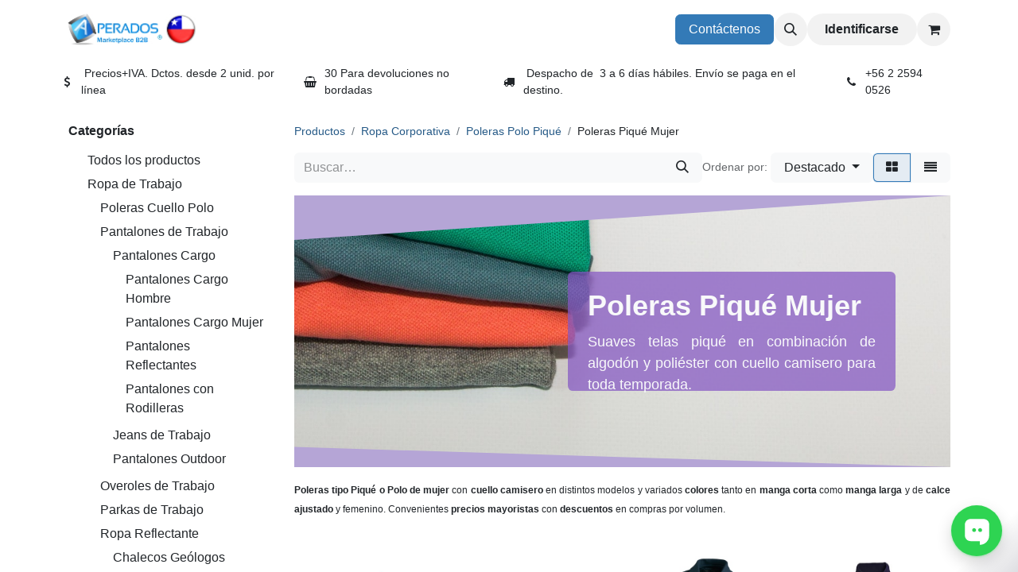

--- FILE ---
content_type: text/html; charset=utf-8
request_url: https://www.aperados.cl/shop/category/ropa-corporativa-poleras-polo-pique-poleras-pique-mujer-29
body_size: 18213
content:
<!DOCTYPE html>
<html lang="es-CL" data-website-id="2" data-main-object="product.public.category(29,)" data-add2cart-redirect="1">
    <head>
        <meta charset="utf-8"/>
        <meta http-equiv="X-UA-Compatible" content="IE=edge"/>
    <meta name="viewport" content="width=device-width, initial-scale=1, user-scalable=no"/>
        <meta name="generator" content="Odoo"/>
        <meta name="description" content="Poleras de Mujer Corporativas, Poleras Mujer de Piqué, Poleras Mujer al por Mayor, Poleras Mujer manga larga, Poleras Mujer Manga Corta, Poleras Mujer de Algodón, Descuentos, Despacho Regiones. Precios Mayoristas con Logotipo."/>
            
        <meta property="og:type" content="website"/>
        <meta property="og:title" content="Poleras Piqué Mujer | Precios con Descuentos Mayoristas"/>
        <meta property="og:site_name" content="APERADOS Chile"/>
        <meta property="og:url" content="https://www.aperados.cl/shop/category/ropa-corporativa-poleras-polo-pique-poleras-pique-mujer-29"/>
        <meta property="og:image" content="https://www.aperados.cl/web/image/website/2/social_default_image?unique=33be348"/>
        <meta property="og:description" content="Poleras de Mujer Corporativas, Poleras Mujer de Piqué, Poleras Mujer al por Mayor, Poleras Mujer manga larga, Poleras Mujer Manga Corta, Poleras Mujer de Algodón, Descuentos, Despacho Regiones. Precios Mayoristas con Logotipo."/>
            
        <meta name="twitter:card" content="summary_large_image"/>
        <meta name="twitter:title" content="Poleras Piqué Mujer | Precios con Descuentos Mayoristas"/>
        <meta name="twitter:image" content="https://www.aperados.cl/web/image/website/2/social_default_image?unique=33be348"/>
        <meta name="twitter:description" content="Poleras de Mujer Corporativas, Poleras Mujer de Piqué, Poleras Mujer al por Mayor, Poleras Mujer manga larga, Poleras Mujer Manga Corta, Poleras Mujer de Algodón, Descuentos, Despacho Regiones. Precios Mayoristas con Logotipo."/>
        
        <link rel="canonical" href="https://www.aperados.cl/shop/category/ropa-corporativa-poleras-polo-pique-poleras-pique-mujer-29"/>
        
        <link rel="preconnect" href="https://fonts.gstatic.com/" crossorigin=""/>
        <title>Poleras Piqué Mujer | Precios con Descuentos Mayoristas</title>
        <link type="image/x-icon" rel="shortcut icon" href="/web/image/website/2/favicon?unique=bcd147d"/>
    
    <link type="text/css" rel="stylesheet" href="/web/assets/2/b52cd94/web.assets_frontend.min.css"/>
        <script id="web.layout.odooscript" type="de122a45bc0968986fb090c6-text/javascript">
            var odoo = {
                csrf_token: "d12e742bcbc6c8ce9d867efbfe2e79f69657957bo1796681200",
                debug: "",
            };
        </script>
    <script type="de122a45bc0968986fb090c6-text/javascript">
                odoo.__session_info__ = {"is_admin": false, "is_system": false, "is_public": true, "is_website_user": true, "user_id": false, "is_frontend": true, "profile_session": null, "profile_collectors": null, "profile_params": null, "show_effect": true, "currencies": {"45": {"symbol": "$", "position": "before", "digits": [69, 0]}, "8": {"symbol": "$", "position": "before", "digits": [69, 2]}, "1": {"symbol": "\u20ac", "position": "after", "digits": [69, 2]}, "173": {"symbol": "OTR", "position": "after", "digits": [69, 0]}, "171": {"symbol": "UF", "position": "after", "digits": [69, 2]}, "2": {"symbol": "USD$", "position": "before", "digits": [69, 2]}, "172": {"symbol": "UTM", "position": "after", "digits": [69, 2]}}, "bundle_params": {"lang": "es_CL", "website_id": 2}, "websocket_worker_version": "17.0-3", "translationURL": "/website/translations", "cache_hashes": {"translations": "c2528dd4e860abf40560a944410978af93f08ea7"}, "geoip_country_code": "US", "geoip_phone_code": 1, "lang_url_code": "es_CL"};
                if (!/(^|;\s)tz=/.test(document.cookie)) {
                    const userTZ = Intl.DateTimeFormat().resolvedOptions().timeZone;
                    document.cookie = `tz=${userTZ}; path=/`;
                }
            </script>
    
    <script type="de122a45bc0968986fb090c6-text/javascript" defer="defer" src="/web/assets/2/917a67c/web.assets_frontend_minimal.min.js" onerror="__odooAssetError=1"></script>
    
    <script type="de122a45bc0968986fb090c6-text/javascript" defer="defer" data-src="/web/assets/2/4e13316/web.assets_frontend_lazy.min.js" onerror="__odooAssetError=1"></script>
        
                    <script type="de122a45bc0968986fb090c6-text/javascript">
            
                if (!window.odoo) {
                    window.odoo = {
                        csrf_token: "d12e742bcbc6c8ce9d867efbfe2e79f69657957bo1796681200",
                    };
                }
                odoo.__session_info__ = Object.assign(odoo.__session_info__ || {}, {
                    livechatData: {
                        isAvailable: false,
                        serverUrl: "https://www.aperados.cl",
                        options: {},
                    },
                });
            
                    </script>
        <!-- Global site tag (gtag.js) - Google Analytics -->
<script async src="https://www.googletagmanager.com/gtag/js?id=UA-106192893-1" type="de122a45bc0968986fb090c6-text/javascript"></script>
<script type="de122a45bc0968986fb090c6-text/javascript">
  window.dataLayer = window.dataLayer || [];
  function gtag(){dataLayer.push(arguments);}
  gtag('js', new Date());

  gtag('config', 'UA-106192893-1');
</script>

<!-- Google Tag Manager -->
<script type="de122a45bc0968986fb090c6-text/javascript">
    (function(w,d,s,l,i){w[l]=w[l]||[];w[l].push({'gtm.start':
new Date().getTime(),event:'gtm.js'});var f=d.getElementsByTagName(s)[0],
j=d.createElement(s),dl=l!='dataLayer'?'&l='+l:'';j.async=true;j.src=
'https://www.googletagmanager.com/gtm.js?id='+i+dl;f.parentNode.insertBefore(j,f);
})(window,document,'script','dataLayer','GTM-T87FC4V');
</script>
<!-- End Google Tag Manager -->
    </head>
    <body>



        <div id="wrapwrap" class="   ">
      <header id="top" data-anchor="true" data-name="Header" data-extra-items-toggle-aria-label="Botón de elementos adicionales" class="   o_header_standard" style=" ">
        
    <nav data-name="Navbar" aria-label="Main" class="navbar navbar-expand-lg navbar-light o_colored_level o_cc o_header_force_no_radius d-none d-lg-block p-0 shadow-sm ">
        

            <div id="o_main_nav" class="o_main_nav">
                <div aria-label="Arriba" class="container d-flex justify-content-between py-3">
                    
    <a data-name="Navbar Logo" href="/" class="navbar-brand logo me-4">
            
            <span role="img" aria-label="Logo of APERADOS Chile" title="APERADOS Chile"><img src="/web/image/website/2/logo/APERADOS%20Chile?unique=bcd147d" class="img img-fluid" width="95" height="40" alt="APERADOS Chile" loading="lazy"/></span>
        </a>
    
                    
    <ul id="top_menu" role="menu" class="nav navbar-nav top_menu o_menu_loading pe-2">
        

                        
    <li role="presentation" class="nav-item dropdown position-static">
        <a data-bs-toggle="dropdown" href="#" role="menuitem" class="nav-link dropdown-toggle o_mega_menu_toggle  " data-bs-display="static">
            <span>Ropa de Trabajo</span>
        </a>
        <div data-name="Mega Menu" class="dropdown-menu o_mega_menu dropdown-menu-left o_no_parent_editor"><section class="s_mega_menu_multi_menus py-4 o_colored_level" data-name="Multi-Menus" style="background-image: none; background-color: white !important;">
<div class="container">
<div class="row">
<div class="col-lg-3 py-2 text-center">
<h2><a href="/shop/category/ropa-de-trabajo-1" data-bs-original-title="" title="" aria-describedby="tooltip936517"><b>Ropa de Trabajo</b></a></h2>
<nav class="nav flex-column">
<a href="/shop/category/ropa-de-trabajo-poleras-de-trabajo-2" class="nav-link" data-name="Menu Item" data-bs-original-title="" title="" aria-describedby="tooltip294527">Poleras Cuello Polo</a>
<a href="/shop/category/ropa-corporativa-poleras-polo-pique-13" class="nav-link" data-name="Menu Item" data-bs-original-title="" title="" aria-describedby="tooltip662180">Poleras Piqué</a>
<a href="/shop/category/ropa-de-trabajo-ropa-outdoor-34" class="nav-link" data-name="Menu Item" data-bs-original-title="" title="" aria-describedby="tooltip167324">Ropa Outdoor</a>
</nav>
</div>
<div class="col-lg-3 py-2 text-center">
<h4><a href="/shop/category/ropa-de-trabajo-pantalones-de-trabajo-40">Pantalones de Trabajo</a></h4>
<nav class="nav flex-column">
</nav><a href="/shop/category/ropa-de-trabajo-pantalones-de-trabajo-pantalones-cargo-7">Pantalones Cargo</a><br><nav class="nav flex-column"><a href="/shop/category/ropa-de-trabajo-pantalones-de-trabajo-pantalones-cargo-pantalones-cargo-hombre-25" class="nav-link" data-name="Menu Item" data-bs-original-title="" title="" aria-describedby="tooltip594308">Pantalones Cargo Hombre</a>
<a href="/shop/category/ropa-de-trabajo-pantalones-de-trabajo-pantalones-cargo-pantalones-cargo-mujer-26" class="nav-link" data-name="Menu Item" data-bs-original-title="" title="" aria-describedby="tooltip471353">Pantalones Cargo Mujer</a>
<a href="/shop/category/ropa-de-trabajo-pantalones-de-trabajo-jeans-de-trabajo-6" class="nav-link" data-name="Menu Item" data-bs-original-title="" title="" aria-describedby="tooltip963238">Jeans de Trabajo</a>
</nav>
</div>
<div class="col-lg-3 py-2 text-center o_colored_level">
<h4><a href="/shop/category/ropa-de-trabajo-overoles-de-trabajo-9">Overoles de Trabajo</a></h4>
<nav class="nav flex-column">
<a href="/shop/category/ropa-de-trabajo-overoles-de-trabajo-9" class="nav-link" data-name="Menu Item" data-bs-original-title="" title="" aria-describedby="tooltip895973">Overoles con Reflectante</a>
<a href="/shop/category/ropa-de-trabajo-overoles-de-trabajo-9" class="nav-link" data-name="Menu Item" data-bs-original-title="" title="" aria-describedby="tooltip774325">Overoles Térmicos</a>
<a href="/shop/category/ropa-de-trabajo-gorros-37" class="nav-link" data-name="Menu Item" data-bs-original-title="" title="">Jockeys y Gorros</a>
</nav>
</div><div class="col-lg-3 py-2 text-center" style="">
<h4><a href="/shop/category/ropa-de-trabajo-ropa-reflectante-8">Ropa Reflectante</a></h4>
<nav class="nav flex-column">
<a href="/shop/category/ropa-de-trabajo-ropa-reflectante-8" class="nav-link" data-name="Menu Item" data-bs-original-title="" title="" aria-describedby="tooltip174509">Poleras con Reflectantes</a>
<a href="/shop/category/ropa-de-trabajo-ropa-reflectante-8" class="nav-link" data-name="Menu Item" data-bs-original-title="" title="" aria-describedby="tooltip226521">Pantalones con Reflectantes</a>
<a href="/shop/category/ropa-unisex-39" class="nav-link" data-name="Menu Item" data-bs-original-title="" title="" aria-describedby="tooltip486583">Ropa Unisex</a>
</nav>
</div>
</div>
</div>
</section></div>
        
    </li>
    <li role="presentation" class="nav-item dropdown position-static">
        <a data-bs-toggle="dropdown" href="#" role="menuitem" class="nav-link dropdown-toggle o_mega_menu_toggle  " data-bs-display="static">
            <span>Ropa Corporativa</span>
        </a>
        <div data-name="Mega Menu" class="dropdown-menu o_mega_menu dropdown-menu-left"><section class="s_mega_menu_multi_menus py-4 o_colored_level" data-name="Multi-Menus" style="background-color: white !important;">
<div class="container">
<div class="row">
<div class="col-lg-3 py-2 text-center">
<h2><a href="/shop/category/ropa-corporativa-5" data-bs-original-title="" title="" aria-describedby="tooltip721143"><b>Ropa Corporativa</b></a></h2><nav class="flex-column nav"><a href="/shop/category/ropa-corporativa-poleras-polo-pique-13#top" class="nav-link" data-name="Menu Item" data-bs-original-title="" title="" aria-describedby="tooltip392000">Poleras Polo Piqué</a><a href="/shop/category/ropa-corporativa-camisas-corporativas-42" class="nav-link" data-name="Menu Item" data-bs-original-title="" title="" aria-describedby="tooltip61279">Camisas</a><a href="/shop/category/ropa-corporativa-blusas-corporativas-43" class="nav-link" data-name="Menu Item" data-bs-original-title="" title="" aria-describedby="tooltip493723">Blusas</a></nav><nav class="flex-column nav"></nav><nav class="flex-column nav"></nav><nav class="flex-column nav"> </nav></div>
<div class="col-lg-3 py-2 text-center" style="">
<h4><a href="/shop/category/ropa-corporativa-pantalones-de-vestir-12" data-bs-original-title="" title="" aria-describedby="tooltip94972">Pantalones de Vestir</a></h4>
<nav class="nav flex-column">
<a href="/shop/category/ropa-corporativa-pantalones-de-vestir-pantalones-hombre-23" class="nav-link" data-name="Menu Item" data-bs-original-title="" title="" aria-describedby="tooltip119859">Pantalones de Hombre</a>
<a href="/shop/category/ropa-corporativa-pantalones-de-vestir-pantalones-mujer-24" class="nav-link" data-name="Menu Item" data-bs-original-title="" title="" aria-describedby="tooltip952628">Pantalones de Mujer</a>
<a href="/shop/category/ropa-de-trabajo-pantalones-de-trabajo-jeans-de-trabajo-6" class="nav-link" data-name="Menu Item" data-bs-original-title="" title="" aria-describedby="tooltip297266">Jeans</a>
</nav>
</div>
<div class="col-lg-3 py-2 text-center">
<h4><a href="/shop/category/ropa-corporativa-parkas-y-chaquetas-micropolar-20">Micropolar y Polerones</a></h4>
<nav class="nav flex-column">
<a href="/shop/category/ropa-corporativa-parkas-y-chaquetas-micropolar-20" class="nav-link" data-name="Menu Item" data-bs-original-title="" title="" aria-describedby="tooltip698279">Chaquetas Micropolar</a>
<a href="/shop/category/ropa-corporativa-polerones-14" class="nav-link" data-name="Menu Item" data-bs-original-title="" title="" aria-describedby="tooltip644631">Polerones de Franela</a>
<a href="/shop/category/ropa-unisex-39" class="nav-link" data-name="Menu Item" data-bs-original-title="" title="" aria-describedby="tooltip140376">Ropa Unisex</a>
</nav>
</div>
<div class="col-lg-3 py-2 text-center">
<h4><a href="/shop/category/ropa-corporativa-parkas-y-chaquetas-16">Parkas y Chaquetas</a>
</h4><nav class="flex-column nav"><a href="/shop/category/ropa-corporativa-parkas-y-chaquetas-parkas-44" class="nav-link" data-name="Menu Item" data-bs-original-title="" title="" aria-describedby="tooltip728818">Parkas </a><a href="/shop/category/ropa-corporativa-parkas-y-chaquetas-chaquetas-softshell-15" class="nav-link" data-name="Menu Item" data-bs-original-title="" title="" aria-describedby="tooltip978057">Softshell</a></nav><nav class="flex-column nav">
<a href="/shop/category/ropa-corporativa-parkas-y-chaquetas-cortavientos-corporativos-17" class="nav-link" data-name="Menu Item" data-bs-original-title="" title="" aria-describedby="tooltip762394">Cortavientos</a></nav></div>
</div>
</div>
</section></div>
        
    </li>
    <li role="presentation" class="nav-item dropdown position-static">
        <a data-bs-toggle="dropdown" href="#" role="menuitem" class="nav-link dropdown-toggle o_mega_menu_toggle  " data-bs-display="static">
            <span>Otras Categorías</span>
        </a>
        <div data-name="Mega Menu" class="dropdown-menu o_mega_menu dropdown-menu-left o_no_parent_editor"><section class="s_mega_menu_multi_menus py-4 o_colored_level" data-name="Multi-Menus" id="Ropa-de-Hombre" data-anchor="true" style="background-image: none; background-color: white !important;">
        <div class="container">
            <div class="row">
                    <div class="py-2 text-center col-lg-3 o_colored_level" style="">
                        <h4><a href="/shop/category/ropa-de-hombre-4" data-bs-original-title="" title="">Ropa Trabajo Hombre</a>
                        </h4><nav class="flex-column nav">
                                <a href="/shop/category/ropa-de-hombre-poleras-de-hombre-45" class="nav-link" data-name="Menu Item" data-bs-original-title="" title="" aria-describedby="tooltip372853">Poleras </a><a href="/shop/category/ropa-de-hombre-camisas-46" class="nav-link" data-name="Menu Item" data-bs-original-title="" title="" aria-describedby="tooltip558683">Camisas </a><a href="/shop/category/ropa-corporativa-pantalones-de-vestir-pantalones-hombre-23" class="nav-link" data-name="Menu Item" data-bs-original-title="" title="" aria-describedby="tooltip174174">Pantalones de Vestir</a></nav><a href="/shop/category/ropa-de-trabajo-pantalones-de-trabajo-pantalones-cargo-pantalones-cargo-hombre-25" class="nav-link" data-name="Menu Item" data-bs-original-title="" title="" aria-describedby="tooltip174174" style="">Pantalones Cargo</a><a href="/shop/category/ropa-corporativa-polerones-14" class="nav-link" data-name="Menu Item" data-bs-original-title="" title="" aria-describedby="tooltip174174" style="">Polerones</a><a href="/shop/category/ropa-de-hombre-parkas-y-chaquetas-de-hombre-49" class="nav-link" data-name="Menu Item" data-bs-original-title="" title="" aria-describedby="tooltip174174" style="">Parkas</a><a href="/shop/category/ropa-corporativa-parkas-y-chaquetas-chaquetas-softshell-softshell-hombre-32" class="nav-link" data-name="Menu Item" data-bs-original-title="" title="" aria-describedby="tooltip174174" style="">Softshell</a><nav class="flex-column nav">
                        </nav>
                    </div>
                    <div class="py-2 text-center col-lg-3 o_colored_level" style="">
                        <h4><a href="/shop/category/ropa-de-mujer-18" data-bs-original-title="" title="" aria-describedby="popover453819">Ropa Trabajo Mujer</a> </h4><nav class="flex-column nav">
                                <a href="/shop/category/ropa-corporativa-poleras-polo-pique-poleras-pique-mujer-29" class="nav-link" data-name="Menu Item" data-bs-original-title="" title="" aria-describedby="tooltip739660">Poleras </a><a href="/shop/category/ropa-corporativa-blusas-corporativas-43" class="nav-link" data-name="Menu Item" data-bs-original-title="" title="" aria-describedby="tooltip209827">Blusas </a><a href="/shop/category/ropa-corporativa-pantalones-de-vestir-pantalones-mujer-24" class="nav-link" data-name="Menu Item" data-bs-original-title="" title="" aria-describedby="tooltip267942">Pantalones de Vestir</a></nav><a href="/shop/category/ropa-de-trabajo-pantalones-de-trabajo-pantalones-cargo-pantalones-cargo-mujer-26" class="nav-link" data-name="Menu Item" data-bs-original-title="" title="" aria-describedby="tooltip174174" style="">Pantalones Cargo</a><a href="/shop/category/ropa-de-mujer-parkas-y-chaquetas-de-mujer-54" class="nav-link" data-name="Menu Item" data-bs-original-title="" title="" aria-describedby="tooltip174174" style="">Parkas</a><a href="/shop/category/ropa-corporativa-parkas-y-chaquetas-chaquetas-softshell-softshell-mujer-33" class="nav-link" data-name="Menu Item" data-bs-original-title="" title="" aria-describedby="tooltip174174" style="">Softshell</a><a href="/shop/category/ropa-corporativa-parkas-y-chaquetas-chaquetas-softshell-softshell-mujer-33" class="nav-link" data-name="Menu Item" data-bs-original-title="" title="" aria-describedby="tooltip174174" style=""><br></a><a href="/shop/category/ropa-corporativa-parkas-y-chaquetas-chaquetas-softshell-softshell-mujer-33" class="nav-link" data-name="Menu Item" data-bs-original-title="" title="" aria-describedby="tooltip174174" style=""><br></a><nav class="flex-column nav">
                        </nav>
                    </div><div class="py-2 text-center col-lg-3" style="">
                        <h4><a href="/shop/category/ropa-de-invierno-3" data-bs-original-title="" title="" aria-describedby="tooltip986949"><b>Ropa de Invierno</b></a></h4><nav class="flex-column nav">
                                <a href="/shop/category/ropa-corporativa-parkas-y-chaquetas-micropolar-20" class="nav-link" data-name="Menu Item" data-bs-original-title="" title="" aria-describedby="tooltip739660">Micropolar</a><a href="/shop/category/ropa-corporativa-parkas-y-chaquetas-chaquetas-softshell-15" class="nav-link" data-name="Menu Item" data-bs-original-title="" title="" aria-describedby="tooltip209827">Chaquetas Softshell</a></nav><a href="/shop/category/ropa-corporativa-parkas-y-chaquetas-parkas-especiales-lluvia-44" class="nav-link" data-name="Menu Item" data-bs-original-title="" title="" aria-describedby="tooltip174174" style="">Parkas Especiales Lluvia</a><a href="/shop/category/ropa-corporativa-pantalones-de-vestir-12" class="nav-link" data-name="Menu Item" data-bs-original-title="" title="" aria-describedby="tooltip267942">Pantalones de Vestir</a><a href="/shop/category/ropa-de-trabajo-ropa-outdoor-34" class="nav-link" data-name="Menu Item" data-bs-original-title="" title="" aria-describedby="tooltip174174" style="">Ropa Outdoor</a><a href="/shop/category/ropa-de-trabajo-gorros-37" class="nav-link" data-name="Menu Item" data-bs-original-title="" title="" aria-describedby="tooltip174174" style="">Gorros</a><a href="/shop/category/ropa-corporativa-parkas-y-chaquetas-chaquetas-softshell-softshell-mujer-33" class="nav-link" data-name="Menu Item" data-bs-original-title="" title="" aria-describedby="tooltip174174" style=""><br></a><a href="/shop/category/ropa-corporativa-parkas-y-chaquetas-chaquetas-softshell-softshell-mujer-33" class="nav-link" data-name="Menu Item" data-bs-original-title="" title="" aria-describedby="tooltip174174" style=""><br></a><nav class="flex-column nav">
                        </nav>
                    </div><div class="py-2 text-center col-lg-3" style="">
                        <h4><a href="/shop/category/ropa-de-verano-19" data-bs-original-title="" title="" aria-describedby="tooltip38061">Ropa de Verano</a> </h4><nav class="flex-column nav">
                                <a href="/shop/category/ropa-de-trabajo-poleras-cuello-polo-2" class="nav-link" data-name="Menu Item" data-bs-original-title="" title="" aria-describedby="tooltip739660">Poleras Cuello Polo</a><a href="/shop/category/ropa-corporativa-poleras-polo-pique-13" class="nav-link" data-name="Menu Item" data-bs-original-title="" title="" aria-describedby="tooltip209827">Poleras de Piqué</a><a href="/shop/category/ropa-corporativa-camisas-corporativas-42" class="nav-link" data-name="Menu Item" data-bs-original-title="" title="" aria-describedby="tooltip209827">Camisas</a><a href="/shop/category/ropa-corporativa-blusas-corporativas-43" class="nav-link" data-name="Menu Item" data-bs-original-title="" title="" aria-describedby="tooltip267942">Blusas</a></nav><a href="/shop/10012-pantalon-corto-cargo-manio-hombre-51" class="nav-link" data-name="Menu Item" data-bs-original-title="" title="" aria-describedby="tooltip174174" style="">Pantalones Cortos</a><a href="/shop/category/ropa-corporativa-parkas-y-chaquetas-chaquetas-softshell-softshell-mujer-33" class="nav-link" data-name="Menu Item" data-bs-original-title="" title="" aria-describedby="tooltip174174" style=""><br></a><a href="/shop/category/ropa-corporativa-parkas-y-chaquetas-chaquetas-softshell-softshell-mujer-33" class="nav-link" data-name="Menu Item" data-bs-original-title="" title="" aria-describedby="tooltip174174" style=""><br></a><nav class="flex-column nav">
                        </nav>
                    </div>
            </div>
        </div>
    </section>


<a href="/shop/category/ropa-de-mujer-parkas-y-chaquetas-de-mujer-54" data-bs-original-title="" title="" aria-describedby="tooltip391859" class="o_colored_level" style="background-color: white !important;"></a></div>
        
    </li>
    <li role="presentation" class="nav-item">
        <a role="menuitem" href="/shop/category/nuevas-publicaciones-27" class="nav-link ">
            <span>Novedades</span>
        </a>
    </li>
    <li role="presentation" class="nav-item">
        <a role="menuitem" href="/shop" class="nav-link active">
            <span>Tienda</span>
        </a>
    </li>
    <li role="presentation" class="nav-item">
        <a role="menuitem" href="/shop/category/ropa-unisex-39" class="nav-link ">
            <span>Ropa Unisex</span>
        </a>
    </li>
    <li role="presentation" class="nav-item">
        <a role="menuitem" href="/shop/category/ofertas-57" class="nav-link ">
            <span>Ofertas</span>
        </a>
    </li>
                    
    </ul>
                    <ul class="o_header_sales_one_right_col navbar-nav align-items-center gap-1 flex-grow-1 justify-content-end">
                        
        <li class="flex-grow-1">
            <div class="oe_structure oe_structure_solo d-flex align-items-center">
<section class="oe_unremovable oe_unmovable s_text_block" data-snippet="s_text_block" data-name="Text">
<div class="container">
<a href="/contactus" class="oe_unremovable btn btn-primary btn_cta">Contáctenos</a>
</div>
</section>
</div>
        </li>
                        
        <li class="">
                <div class="modal fade" id="o_search_modal" aria-hidden="true" tabindex="-1">
                    <div class="modal-dialog modal-lg pt-5">
                        <div class="modal-content mt-5">
    <form method="get" class="o_searchbar_form o_wait_lazy_js s_searchbar_input " action="/website/search" data-snippet="s_searchbar_input">
            <div role="search" class="input-group input-group-lg">
        <input type="search" name="search" class="search-query form-control oe_search_box border-0 bg-light border border-end-0 p-3" placeholder="Buscar…" value="Micropolar" data-search-type="all" data-limit="5" data-display-image="true" data-display-description="true" data-display-extra-link="true" data-display-detail="true" data-order-by="name asc"/>
        <button type="submit" aria-label="Búsqueda" title="Búsqueda" class="btn oe_search_button border border-start-0 px-4 bg-o-color-4">
            <i class="oi oi-search"></i>
            <span class="oe_search_found">
                <small>(21 encontrado)</small>
            </span>
        </button>
    </div>

            <input name="order" type="hidden" class="o_search_order_by" value="name asc"/>
            
    
        </form>
                        </div>
                    </div>
                </div>
                <a data-bs-target="#o_search_modal" data-bs-toggle="modal" role="button" title="Búsqueda" href="#" class="btn rounded-circle p-1 lh-1 o_navlink_background text-reset o_not_editable">
                    <i class="oi oi-search fa-stack lh-lg"></i>
                </a>
        </li>
                        
            <li class=" o_no_autohide_item">
                <a href="/web/login" class="btn rounded-circle text-reset fw-bold o_navlink_background">Identificarse</a>
            </li>
                        
        
            <li class=" divider d-none"></li> 
            <li class="o_wsale_my_cart  ">
                <a href="/shop/cart" aria-label="Carrito de comercio electrónico" class="btn position-relative rounded-circle p-1 text-reset o_navlink_background">
                    <div class="">
                        <i class="fa fa-shopping-cart fa-stack"></i>
                        <sup class="my_cart_quantity badge text-bg-primary position-absolute top-0 end-0 mt-n1 me-n1 rounded-pill d-none" data-order-id="">0</sup>
                    </div>
                </a>
            </li>
        
        
        
                        
                    </ul>
                </div>
                <div aria-label="Inferior" class="o_header_sales_one_bot o_header_hide_on_scroll gap-3 py-2">
                    <ul class="navbar-nav container justify-content-between align-items-center">
                        
        <li class="flex-basis-0 flex-grow-1 flex-shrink-0">
                <div data-name="Text" class="s_text_block d-flex flex-column flex-lg-row gap-1 gap-lg-4 align-items-lg-center ">
<small class="d-flex align-items-center">
<i class="fa fa-1x fa-fw fa-usd fa-stack me-1"></i>
&nbsp;Precios+IVA. Dctos. desde 2 unid. por línea</small>
<small class="d-flex align-items-center">
<i class="fa fa-1x fa-fw fa-shopping-basket fa-stack me-1"></i>
30&nbsp;Para devoluciones no bordadas</small>
<small class="d-flex align-items-center">
<i class="fa fa-1x fa-fw fa-truck fa-stack me-1"></i>&nbsp;Despacho de&nbsp; 3&nbsp;a 6&nbsp;días hábiles. Envío se paga en el destino.&nbsp;&nbsp;<i class="fa fa-phone fa-1x fa-fw fa-stack me-1"></i>+56 2 2594 0526</small>
</div>
        </li>
                        
                    </ul>
                </div>
            </div>
        
    </nav>
    <nav data-name="Navbar" aria-label="Mobile" class="navbar  navbar-light o_colored_level o_cc o_header_mobile d-block d-lg-none shadow-sm o_header_force_no_radius">
        

        <div class="o_main_nav container flex-wrap justify-content-between">
            
    <a data-name="Navbar Logo" href="/" class="navbar-brand logo ">
            
            <span role="img" aria-label="Logo of APERADOS Chile" title="APERADOS Chile"><img src="/web/image/website/2/logo/APERADOS%20Chile?unique=bcd147d" class="img img-fluid" width="95" height="40" alt="APERADOS Chile" loading="lazy"/></span>
        </a>
    
            <ul class="o_header_mobile_buttons_wrap navbar-nav flex-row align-items-center gap-2 mb-0">
        
            <li class=" divider d-none"></li> 
            <li class="o_wsale_my_cart  ">
                <a href="/shop/cart" aria-label="Carrito de comercio electrónico" class="o_navlink_background_hover btn position-relative rounded-circle border-0 p-1 text-reset">
                    <div class="">
                        <i class="fa fa-shopping-cart fa-stack"></i>
                        <sup class="my_cart_quantity badge text-bg-primary position-absolute top-0 end-0 mt-n1 me-n1 rounded-pill d-none" data-order-id="">0</sup>
                    </div>
                </a>
            </li>
        
                <li>
                    <button class="nav-link btn me-auto p-2 o_not_editable" type="button" data-bs-toggle="offcanvas" data-bs-target="#top_menu_collapse_mobile" aria-controls="top_menu_collapse_mobile" aria-expanded="false" aria-label="Alternar navegación">
                        <span class="navbar-toggler-icon"></span>
                    </button>
                </li>
            </ul>
            <div id="top_menu_collapse_mobile" class="offcanvas offcanvas-end o_navbar_mobile">
                <div class="offcanvas-header justify-content-end o_not_editable">
                    <button type="button" class="nav-link btn-close" data-bs-dismiss="offcanvas" aria-label="Cerrar"></button>
                </div>
                <div class="offcanvas-body d-flex flex-column justify-content-between h-100 w-100">
                    <ul class="navbar-nav">
                        
        <li class="">
    <form method="get" class="o_searchbar_form o_wait_lazy_js s_searchbar_input " action="/website/search" data-snippet="s_searchbar_input">
            <div role="search" class="input-group mb-3">
        <input type="search" name="search" class="search-query form-control oe_search_box border-0 bg-light rounded-start-pill text-bg-light ps-3" placeholder="Buscar…" value="Micropolar" data-search-type="all" data-limit="0" data-display-image="true" data-display-description="true" data-display-extra-link="true" data-display-detail="true" data-order-by="name asc"/>
        <button type="submit" aria-label="Búsqueda" title="Búsqueda" class="btn oe_search_button rounded-end-pill bg-o-color-3 pe-3">
            <i class="oi oi-search"></i>
            <span class="oe_search_found">
                <small>(21 encontrado)</small>
            </span>
        </button>
    </div>

            <input name="order" type="hidden" class="o_search_order_by" value="name asc"/>
            
    
        </form>
        </li>
                        
    <ul role="menu" class="nav navbar-nav top_menu  ">
        

                            
    <li role="presentation" class="nav-item dropdown position-static">
        <a data-bs-toggle="dropdown" href="#" role="menuitem" class="nav-link dropdown-toggle o_mega_menu_toggle  d-flex justify-content-between align-items-center" data-bs-display="static">
            <span>Ropa de Trabajo</span>
        </a>
        
    </li>
    <li role="presentation" class="nav-item dropdown position-static">
        <a data-bs-toggle="dropdown" href="#" role="menuitem" class="nav-link dropdown-toggle o_mega_menu_toggle  d-flex justify-content-between align-items-center" data-bs-display="static">
            <span>Ropa Corporativa</span>
        </a>
        
    </li>
    <li role="presentation" class="nav-item dropdown position-static">
        <a data-bs-toggle="dropdown" href="#" role="menuitem" class="nav-link dropdown-toggle o_mega_menu_toggle  d-flex justify-content-between align-items-center" data-bs-display="static">
            <span>Otras Categorías</span>
        </a>
        
    </li>
    <li role="presentation" class="nav-item">
        <a role="menuitem" href="/shop/category/nuevas-publicaciones-27" class="nav-link ">
            <span>Novedades</span>
        </a>
    </li>
    <li role="presentation" class="nav-item">
        <a role="menuitem" href="/shop" class="nav-link active">
            <span>Tienda</span>
        </a>
    </li>
    <li role="presentation" class="nav-item">
        <a role="menuitem" href="/shop/category/ropa-unisex-39" class="nav-link ">
            <span>Ropa Unisex</span>
        </a>
    </li>
    <li role="presentation" class="nav-item">
        <a role="menuitem" href="/shop/category/ofertas-57" class="nav-link ">
            <span>Ofertas</span>
        </a>
    </li>
                        
    </ul>
                        
        <li class="">
                <div data-name="Text" class="s_text_block d-flex flex-column flex-lg-row gap-1 gap-lg-4 align-items-lg-center mt-2 border-top pt-2 o_border_contrast">
<small class="d-flex align-items-center">
<i class="fa fa-1x fa-fw fa-usd fa-stack me-1"></i>
&nbsp;Precios+IVA. Dctos. desde 2 unid. por línea</small>
<small class="d-flex align-items-center">
<i class="fa fa-1x fa-fw fa-shopping-basket fa-stack me-1"></i>
30&nbsp;Para devoluciones no bordadas</small>
<small class="d-flex align-items-center">
<i class="fa fa-1x fa-fw fa-truck fa-stack me-1"></i>&nbsp;Despacho de&nbsp; 3&nbsp;a 6&nbsp;días hábiles. Envío se paga en el destino.&nbsp;&nbsp;<i class="fa fa-phone fa-1x fa-fw fa-stack me-1"></i>+56 2 2594 0526</small>
</div>
        </li>
                        
                    </ul>
                    <ul class="navbar-nav gap-2 mt-3 w-100">
                        
            <li class=" o_no_autohide_item">
                <a href="/web/login" class="btn btn-outline-secondary w-100">Identificarse</a>
            </li>
                        
        
        
                        
                        
        <li class="">
            <div class="oe_structure oe_structure_solo ">
<section class="oe_unremovable oe_unmovable s_text_block" data-snippet="s_text_block" data-name="Text">
<div class="container">
<a href="/contactus" class="oe_unremovable btn btn-primary btn_cta w-100">Contáctenos</a>
</div>
</section>
</div>
        </li>
                    </ul>
                </div>
            </div>
        </div>
    
    </nav>
    
        </header>
      <main>
        

            

            





            <div id="wrap" class="js_sale o_wsale_products_page">
                <div class="oe_structure oe_empty" id="oe_structure_website_sale_products_1" data-editor-message="ARRASTRE BLOQUES AQUÍ"></div>
  <div class="container oe_website_sale pt-2">
                    <div class="row o_wsale_products_main_row align-items-start flex-nowrap">
                        <aside id="products_grid_before" class="d-none d-lg-block position-sticky col-3 px-3 clearfix">
                            <div class="o_wsale_products_grid_before_rail vh-100 ms-n2 mt-n2 pt-2 pe-lg-2 pb-lg-5 ps-2 overflow-y-scroll">
                                <div class="products_categories mb-3">
        <h6 class="o_categories_collapse_title mb-3 "><b>Categorías</b></h6>

        <div class="wsale_products_categories_list">
            <ul class="nav d-flex flex-column my-2">
                <li class="nav-item mb-1">
                    <div class="form-check d-inline-block" data-link-href="/shop">
                        <input type="radio" class="form-check-input pe-none o_not_editable" name="wsale_categories_radios"/>
                        <label class="form-check-label fw-normal">Todos los productos</label>
                    </div>
                </li>
        <li class="nav-item mb-1">

        <div class="form-check d-inline-block" data-link-href="/shop/category/ropa-de-trabajo-1">
            <input type="radio" class="form-check-input pe-none" name="wsale_categories_radios_" id="1" value="1"/>
            <label class="form-check-label fw-normal" for="1">Ropa de Trabajo</label>
        </div>
            <ul class="nav flex-column nav-hierarchy mt-1 ps-3">
        <li class="nav-item mb-1">

        <div class="form-check d-inline-block" data-link-href="/shop/category/ropa-de-trabajo-poleras-cuello-polo-2">
            <input type="radio" class="form-check-input pe-none" name="wsale_categories_radios_" id="2" value="2"/>
            <label class="form-check-label fw-normal" for="2">Poleras Cuello Polo</label>
        </div>
        </li>
        <li class="nav-item mb-1">

        <div class="form-check d-inline-block" data-link-href="/shop/category/ropa-de-trabajo-pantalones-de-trabajo-40">
            <input type="radio" class="form-check-input pe-none" name="wsale_categories_radios_" id="40" value="40"/>
            <label class="form-check-label fw-normal" for="40">Pantalones de Trabajo</label>
        </div>
            <ul class="nav flex-column nav-hierarchy mt-1 ps-3">
        <li class="nav-item mb-1">

        <div class="form-check d-inline-block" data-link-href="/shop/category/ropa-de-trabajo-pantalones-de-trabajo-pantalones-cargo-7">
            <input type="radio" class="form-check-input pe-none" name="wsale_categories_radios_" id="7" value="7"/>
            <label class="form-check-label fw-normal" for="7">Pantalones Cargo</label>
        </div>
            <ul class="nav flex-column nav-hierarchy mt-1 ps-3">
        <li class="nav-item mb-1">

        <div class="form-check d-inline-block" data-link-href="/shop/category/ropa-de-trabajo-pantalones-de-trabajo-pantalones-cargo-pantalones-cargo-hombre-25">
            <input type="radio" class="form-check-input pe-none" name="wsale_categories_radios_" id="25" value="25"/>
            <label class="form-check-label fw-normal" for="25">Pantalones Cargo Hombre</label>
        </div>
        </li>
        <li class="nav-item mb-1">

        <div class="form-check d-inline-block" data-link-href="/shop/category/ropa-de-trabajo-pantalones-de-trabajo-pantalones-cargo-pantalones-cargo-mujer-26">
            <input type="radio" class="form-check-input pe-none" name="wsale_categories_radios_" id="26" value="26"/>
            <label class="form-check-label fw-normal" for="26">Pantalones Cargo Mujer</label>
        </div>
        </li>
        <li class="nav-item mb-1">

        <div class="form-check d-inline-block" data-link-href="/shop/category/ropa-de-trabajo-pantalones-de-trabajo-pantalones-cargo-pantalones-reflectantes-67">
            <input type="radio" class="form-check-input pe-none" name="wsale_categories_radios_" id="67" value="67"/>
            <label class="form-check-label fw-normal" for="67">Pantalones Reflectantes</label>
        </div>
        </li>
        <li class="nav-item mb-1">

        <div class="form-check d-inline-block" data-link-href="/shop/category/ropa-de-trabajo-pantalones-de-trabajo-pantalones-cargo-pantalones-con-rodilleras-68">
            <input type="radio" class="form-check-input pe-none" name="wsale_categories_radios_" id="68" value="68"/>
            <label class="form-check-label fw-normal" for="68">Pantalones con Rodilleras</label>
        </div>
        </li>
            </ul>
        </li>
        <li class="nav-item mb-1">

        <div class="form-check d-inline-block" data-link-href="/shop/category/ropa-de-trabajo-pantalones-de-trabajo-jeans-de-trabajo-6">
            <input type="radio" class="form-check-input pe-none" name="wsale_categories_radios_" id="6" value="6"/>
            <label class="form-check-label fw-normal" for="6">Jeans de Trabajo</label>
        </div>
        </li>
        <li class="nav-item mb-1">

        <div class="form-check d-inline-block" data-link-href="/shop/category/ropa-de-trabajo-pantalones-de-trabajo-pantalones-outdoor-41">
            <input type="radio" class="form-check-input pe-none" name="wsale_categories_radios_" id="41" value="41"/>
            <label class="form-check-label fw-normal" for="41">Pantalones Outdoor</label>
        </div>
        </li>
            </ul>
        </li>
        <li class="nav-item mb-1">

        <div class="form-check d-inline-block" data-link-href="/shop/category/ropa-de-trabajo-overoles-de-trabajo-9">
            <input type="radio" class="form-check-input pe-none" name="wsale_categories_radios_" id="9" value="9"/>
            <label class="form-check-label fw-normal" for="9">Overoles de Trabajo</label>
        </div>
        </li>
        <li class="nav-item mb-1">

        <div class="form-check d-inline-block" data-link-href="/shop/category/ropa-de-trabajo-parkas-de-trabajo-38">
            <input type="radio" class="form-check-input pe-none" name="wsale_categories_radios_" id="38" value="38"/>
            <label class="form-check-label fw-normal" for="38">Parkas de Trabajo</label>
        </div>
        </li>
        <li class="nav-item mb-1">

        <div class="form-check d-inline-block" data-link-href="/shop/category/ropa-de-trabajo-ropa-reflectante-8">
            <input type="radio" class="form-check-input pe-none" name="wsale_categories_radios_" id="8" value="8"/>
            <label class="form-check-label fw-normal" for="8">Ropa Reflectante</label>
        </div>
            <ul class="nav flex-column nav-hierarchy mt-1 ps-3">
        <li class="nav-item mb-1">

        <div class="form-check d-inline-block" data-link-href="/shop/category/ropa-de-trabajo-ropa-reflectante-chalecos-geologos-70">
            <input type="radio" class="form-check-input pe-none" name="wsale_categories_radios_" id="70" value="70"/>
            <label class="form-check-label fw-normal" for="70">Chalecos Geólogos</label>
        </div>
        </li>
            </ul>
        </li>
        <li class="nav-item mb-1">

        <div class="form-check d-inline-block" data-link-href="/shop/category/ropa-de-trabajo-ropa-outdoor-34">
            <input type="radio" class="form-check-input pe-none" name="wsale_categories_radios_" id="34" value="34"/>
            <label class="form-check-label fw-normal" for="34">Ropa Outdoor</label>
        </div>
            <ul class="nav flex-column nav-hierarchy mt-1 ps-3">
        <li class="nav-item mb-1">

        <div class="form-check d-inline-block" data-link-href="/shop/category/ropa-de-trabajo-ropa-outdoor-primera-capa-94">
            <input type="radio" class="form-check-input pe-none" name="wsale_categories_radios_" id="94" value="94"/>
            <label class="form-check-label fw-normal" for="94">Primera Capa</label>
        </div>
        </li>
            </ul>
        </li>
        <li class="nav-item mb-1">

        <div class="form-check d-inline-block" data-link-href="/shop/category/ropa-de-trabajo-jockeys-y-gorros-37">
            <input type="radio" class="form-check-input pe-none" name="wsale_categories_radios_" id="37" value="37"/>
            <label class="form-check-label fw-normal" for="37">Jockeys y Gorros</label>
        </div>
        </li>
            </ul>
        </li>
        <li class="nav-item mb-1">

        <div class="form-check d-inline-block" data-link-href="/shop/category/ropa-corporativa-5">
            <input type="radio" class="form-check-input pe-none" name="wsale_categories_radios_" id="5" value="5"/>
            <label class="form-check-label fw-normal" for="5">Ropa Corporativa</label>
        </div>
            <ul class="nav flex-column nav-hierarchy mt-1 ps-3">
        <li class="nav-item mb-1">

        <div class="form-check d-inline-block" data-link-href="/shop/category/ropa-corporativa-camisas-corporativas-42">
            <input type="radio" class="form-check-input pe-none" name="wsale_categories_radios_" id="42" value="42"/>
            <label class="form-check-label fw-normal" for="42">Camisas Corporativas</label>
        </div>
        </li>
        <li class="nav-item mb-1">

        <div class="form-check d-inline-block" data-link-href="/shop/category/ropa-corporativa-blusas-corporativas-43">
            <input type="radio" class="form-check-input pe-none" name="wsale_categories_radios_" id="43" value="43"/>
            <label class="form-check-label fw-normal" for="43">Blusas Corporativas</label>
        </div>
        </li>
        <li class="nav-item mb-1">

        <div class="form-check d-inline-block" data-link-href="/shop/category/ropa-corporativa-poleras-polo-pique-13">
            <input type="radio" class="form-check-input pe-none" name="wsale_categories_radios_" id="13" value="13"/>
            <label class="form-check-label fw-normal" for="13">Poleras Polo Piqué</label>
        </div>
            <ul class="nav flex-column nav-hierarchy mt-1 ps-3">
        <li class="nav-item mb-1">

        <div class="form-check d-inline-block" data-link-href="/shop/category/ropa-corporativa-poleras-polo-pique-poleras-pique-hombre-28">
            <input type="radio" class="form-check-input pe-none" name="wsale_categories_radios_" id="28" value="28"/>
            <label class="form-check-label fw-normal" for="28">Poleras Piqué Hombre</label>
        </div>
        </li>
        <li class="nav-item mb-1">

        <div class="form-check d-inline-block" data-link-href="/shop/category/ropa-corporativa-poleras-polo-pique-poleras-pique-mujer-29">
            <input type="radio" class="form-check-input pe-none" name="wsale_categories_radios_" id="29" value="29" checked="true"/>
            <label class="form-check-label fw-normal" for="29">Poleras Piqué Mujer</label>
        </div>
        </li>
            </ul>
        </li>
        <li class="nav-item mb-1">

        <div class="form-check d-inline-block" data-link-href="/shop/category/ropa-corporativa-polerones-14">
            <input type="radio" class="form-check-input pe-none" name="wsale_categories_radios_" id="14" value="14"/>
            <label class="form-check-label fw-normal" for="14">Polerones</label>
        </div>
        </li>
        <li class="nav-item mb-1">

        <div class="form-check d-inline-block" data-link-href="/shop/category/ropa-corporativa-pantalones-de-vestir-12">
            <input type="radio" class="form-check-input pe-none" name="wsale_categories_radios_" id="12" value="12"/>
            <label class="form-check-label fw-normal" for="12">Pantalones de Vestir</label>
        </div>
            <ul class="nav flex-column nav-hierarchy mt-1 ps-3">
        <li class="nav-item mb-1">

        <div class="form-check d-inline-block" data-link-href="/shop/category/ropa-corporativa-pantalones-de-vestir-pantalones-hombre-23">
            <input type="radio" class="form-check-input pe-none" name="wsale_categories_radios_" id="23" value="23"/>
            <label class="form-check-label fw-normal" for="23">Pantalones Hombre</label>
        </div>
        </li>
        <li class="nav-item mb-1">

        <div class="form-check d-inline-block" data-link-href="/shop/category/ropa-corporativa-pantalones-de-vestir-pantalones-mujer-24">
            <input type="radio" class="form-check-input pe-none" name="wsale_categories_radios_" id="24" value="24"/>
            <label class="form-check-label fw-normal" for="24">Pantalones Mujer</label>
        </div>
        </li>
            </ul>
        </li>
        <li class="nav-item mb-1">

        <div class="form-check d-inline-block" data-link-href="/shop/category/ropa-corporativa-parkas-y-chaquetas-16">
            <input type="radio" class="form-check-input pe-none" name="wsale_categories_radios_" id="16" value="16"/>
            <label class="form-check-label fw-normal" for="16">Parkas y Chaquetas</label>
        </div>
            <ul class="nav flex-column nav-hierarchy mt-1 ps-3">
        <li class="nav-item mb-1">

        <div class="form-check d-inline-block" data-link-href="/shop/category/ropa-corporativa-parkas-y-chaquetas-micropolar-20">
            <input type="radio" class="form-check-input pe-none" name="wsale_categories_radios_" id="20" value="20"/>
            <label class="form-check-label fw-normal" for="20">Micropolar</label>
        </div>
            <ul class="nav flex-column nav-hierarchy mt-1 ps-3">
        <li class="nav-item mb-1">

        <div class="form-check d-inline-block" data-link-href="/shop/category/ropa-corporativa-parkas-y-chaquetas-micropolar-micropolar-hombre-30">
            <input type="radio" class="form-check-input pe-none" name="wsale_categories_radios_" id="30" value="30"/>
            <label class="form-check-label fw-normal" for="30">Micropolar Hombre</label>
        </div>
        </li>
        <li class="nav-item mb-1">

        <div class="form-check d-inline-block" data-link-href="/shop/category/ropa-corporativa-parkas-y-chaquetas-micropolar-micropolar-mujer-31">
            <input type="radio" class="form-check-input pe-none" name="wsale_categories_radios_" id="31" value="31"/>
            <label class="form-check-label fw-normal" for="31">Micropolar Mujer</label>
        </div>
        </li>
            </ul>
        </li>
        <li class="nav-item mb-1">

        <div class="form-check d-inline-block" data-link-href="/shop/category/ropa-corporativa-parkas-y-chaquetas-chaquetas-softshell-15">
            <input type="radio" class="form-check-input pe-none" name="wsale_categories_radios_" id="15" value="15"/>
            <label class="form-check-label fw-normal" for="15">Chaquetas Softshell</label>
        </div>
            <ul class="nav flex-column nav-hierarchy mt-1 ps-3">
        <li class="nav-item mb-1">

        <div class="form-check d-inline-block" data-link-href="/shop/category/ropa-corporativa-parkas-y-chaquetas-chaquetas-softshell-softshell-hombre-32">
            <input type="radio" class="form-check-input pe-none" name="wsale_categories_radios_" id="32" value="32"/>
            <label class="form-check-label fw-normal" for="32">Softshell Hombre</label>
        </div>
        </li>
        <li class="nav-item mb-1">

        <div class="form-check d-inline-block" data-link-href="/shop/category/ropa-corporativa-parkas-y-chaquetas-chaquetas-softshell-softshell-mujer-33">
            <input type="radio" class="form-check-input pe-none" name="wsale_categories_radios_" id="33" value="33"/>
            <label class="form-check-label fw-normal" for="33">Softshell Mujer</label>
        </div>
        </li>
            </ul>
        </li>
        <li class="nav-item mb-1">

        <div class="form-check d-inline-block" data-link-href="/shop/category/ropa-corporativa-parkas-y-chaquetas-cortavientos-corporativos-17">
            <input type="radio" class="form-check-input pe-none" name="wsale_categories_radios_" id="17" value="17"/>
            <label class="form-check-label fw-normal" for="17">Cortavientos Corporativos</label>
        </div>
            <ul class="nav flex-column nav-hierarchy mt-1 ps-3">
        <li class="nav-item mb-1">

        <div class="form-check d-inline-block" data-link-href="/shop/category/ropa-corporativa-parkas-y-chaquetas-cortavientos-corporativos-cortavientos-hombre-71">
            <input type="radio" class="form-check-input pe-none" name="wsale_categories_radios_" id="71" value="71"/>
            <label class="form-check-label fw-normal" for="71">Cortavientos Hombre</label>
        </div>
        </li>
        <li class="nav-item mb-1">

        <div class="form-check d-inline-block" data-link-href="/shop/category/ropa-corporativa-parkas-y-chaquetas-cortavientos-corporativos-cortavientos-mujer-72">
            <input type="radio" class="form-check-input pe-none" name="wsale_categories_radios_" id="72" value="72"/>
            <label class="form-check-label fw-normal" for="72">Cortavientos Mujer</label>
        </div>
        </li>
            </ul>
        </li>
        <li class="nav-item mb-1">

        <div class="form-check d-inline-block" data-link-href="/shop/category/ropa-corporativa-parkas-y-chaquetas-parkas-especiales-lluvia-44">
            <input type="radio" class="form-check-input pe-none" name="wsale_categories_radios_" id="44" value="44"/>
            <label class="form-check-label fw-normal" for="44">Parkas  Especiales Lluvia</label>
        </div>
        </li>
        <li class="nav-item mb-1">

        <div class="form-check d-inline-block" data-link-href="/shop/category/ropa-corporativa-parkas-y-chaquetas-parkas-tipo-pluma-69">
            <input type="radio" class="form-check-input pe-none" name="wsale_categories_radios_" id="69" value="69"/>
            <label class="form-check-label fw-normal" for="69">Parkas Tipo Pluma</label>
        </div>
        </li>
            </ul>
        </li>
            </ul>
        </li>
        <li class="nav-item mb-1">

        <div class="form-check d-inline-block" data-link-href="/shop/category/ropa-trabajo-hombre-4">
            <input type="radio" class="form-check-input pe-none" name="wsale_categories_radios_" id="4" value="4"/>
            <label class="form-check-label fw-normal" for="4">Ropa Trabajo Hombre</label>
        </div>
            <ul class="nav flex-column nav-hierarchy mt-1 ps-3">
        <li class="nav-item mb-1">

        <div class="form-check d-inline-block" data-link-href="/shop/category/ropa-trabajo-hombre-poleras-de-hombre-45">
            <input type="radio" class="form-check-input pe-none" name="wsale_categories_radios_" id="45" value="45"/>
            <label class="form-check-label fw-normal" for="45">Poleras de Hombre</label>
        </div>
        </li>
        <li class="nav-item mb-1">

        <div class="form-check d-inline-block" data-link-href="/shop/category/ropa-trabajo-hombre-camisas-46">
            <input type="radio" class="form-check-input pe-none" name="wsale_categories_radios_" id="46" value="46"/>
            <label class="form-check-label fw-normal" for="46">Camisas</label>
        </div>
        </li>
        <li class="nav-item mb-1">

        <div class="form-check d-inline-block" data-link-href="/shop/category/ropa-trabajo-hombre-pantalones-de-hombre-47">
            <input type="radio" class="form-check-input pe-none" name="wsale_categories_radios_" id="47" value="47"/>
            <label class="form-check-label fw-normal" for="47">Pantalones de Hombre</label>
        </div>
        </li>
        <li class="nav-item mb-1">

        <div class="form-check d-inline-block" data-link-href="/shop/category/ropa-trabajo-hombre-micropolar-de-hombre-48">
            <input type="radio" class="form-check-input pe-none" name="wsale_categories_radios_" id="48" value="48"/>
            <label class="form-check-label fw-normal" for="48">Micropolar de Hombre</label>
        </div>
        </li>
        <li class="nav-item mb-1">

        <div class="form-check d-inline-block" data-link-href="/shop/category/ropa-trabajo-hombre-parkas-y-chaquetas-de-hombre-49">
            <input type="radio" class="form-check-input pe-none" name="wsale_categories_radios_" id="49" value="49"/>
            <label class="form-check-label fw-normal" for="49">Parkas y Chaquetas de Hombre</label>
        </div>
        </li>
            </ul>
        </li>
        <li class="nav-item mb-1">

        <div class="form-check d-inline-block" data-link-href="/shop/category/ropa-trabajo-mujer-18">
            <input type="radio" class="form-check-input pe-none" name="wsale_categories_radios_" id="18" value="18"/>
            <label class="form-check-label fw-normal" for="18">Ropa Trabajo Mujer</label>
        </div>
            <ul class="nav flex-column nav-hierarchy mt-1 ps-3">
        <li class="nav-item mb-1">

        <div class="form-check d-inline-block" data-link-href="/shop/category/ropa-trabajo-mujer-poleras-de-mujer-50">
            <input type="radio" class="form-check-input pe-none" name="wsale_categories_radios_" id="50" value="50"/>
            <label class="form-check-label fw-normal" for="50">Poleras de Mujer</label>
        </div>
        </li>
        <li class="nav-item mb-1">

        <div class="form-check d-inline-block" data-link-href="/shop/category/ropa-trabajo-mujer-blusas-51">
            <input type="radio" class="form-check-input pe-none" name="wsale_categories_radios_" id="51" value="51"/>
            <label class="form-check-label fw-normal" for="51">Blusas</label>
        </div>
        </li>
        <li class="nav-item mb-1">

        <div class="form-check d-inline-block" data-link-href="/shop/category/ropa-trabajo-mujer-pantalones-de-mujer-52">
            <input type="radio" class="form-check-input pe-none" name="wsale_categories_radios_" id="52" value="52"/>
            <label class="form-check-label fw-normal" for="52">Pantalones de Mujer</label>
        </div>
        </li>
        <li class="nav-item mb-1">

        <div class="form-check d-inline-block" data-link-href="/shop/category/ropa-trabajo-mujer-micropolar-de-mujer-53">
            <input type="radio" class="form-check-input pe-none" name="wsale_categories_radios_" id="53" value="53"/>
            <label class="form-check-label fw-normal" for="53">Micropolar de Mujer</label>
        </div>
        </li>
        <li class="nav-item mb-1">

        <div class="form-check d-inline-block" data-link-href="/shop/category/ropa-trabajo-mujer-parkas-y-chaquetas-de-mujer-54">
            <input type="radio" class="form-check-input pe-none" name="wsale_categories_radios_" id="54" value="54"/>
            <label class="form-check-label fw-normal" for="54">Parkas y Chaquetas de Mujer</label>
        </div>
        </li>
            </ul>
        </li>
        <li class="nav-item mb-1">

        <div class="form-check d-inline-block" data-link-href="/shop/category/ropa-unisex-39">
            <input type="radio" class="form-check-input pe-none" name="wsale_categories_radios_" id="39" value="39"/>
            <label class="form-check-label fw-normal" for="39">Ropa Unisex</label>
        </div>
        </li>
        <li class="nav-item mb-1">

        <div class="form-check d-inline-block" data-link-href="/shop/category/ropa-de-trabajo-invierno-3">
            <input type="radio" class="form-check-input pe-none" name="wsale_categories_radios_" id="3" value="3"/>
            <label class="form-check-label fw-normal" for="3">Ropa de Trabajo Invierno</label>
        </div>
        </li>
        <li class="nav-item mb-1">

        <div class="form-check d-inline-block" data-link-href="/shop/category/ropa-de-trabajo-verano-19">
            <input type="radio" class="form-check-input pe-none" name="wsale_categories_radios_" id="19" value="19"/>
            <label class="form-check-label fw-normal" for="19">Ropa de Trabajo Verano</label>
        </div>
        </li>
        <li class="nav-item mb-1">

        <div class="form-check d-inline-block" data-link-href="/shop/category/ofertas-57">
            <input type="radio" class="form-check-input pe-none" name="wsale_categories_radios_" id="57" value="57"/>
            <label class="form-check-label fw-normal" for="57">Ofertas</label>
        </div>
        </li>
        <li class="nav-item mb-1">

        <div class="form-check d-inline-block" data-link-href="/shop/category/novedades-27">
            <input type="radio" class="form-check-input pe-none" name="wsale_categories_radios_" id="27" value="27"/>
            <label class="form-check-label fw-normal" for="27">Novedades</label>
        </div>
        </li>
        <li class="nav-item mb-1">

        <div class="form-check d-inline-block" data-link-href="/shop/category/bordados-ropa-de-trabajo-83">
            <input type="radio" class="form-check-input pe-none" name="wsale_categories_radios_" id="83" value="83"/>
            <label class="form-check-label fw-normal" for="83">Bordados Ropa de Trabajo</label>
        </div>
        </li>
            </ul>
        </div>
                                </div>
                                <div class="products_attributes_filters">
            <div id="wsale_products_attributes_collapse" class=" position-relative">
                <form class="js_attributes position-relative mb-2" method="get">
                    <input type="hidden" name="category" value="29"/>
                    <input type="hidden" name="search" value=""/>
                    <input type="hidden" name="order" value=""/>
                        
                            <div class="accordion-item nav-item mb-1 border-0">
                                <h6 class="mb-3">
                                    <b class="o_products_attributes_title d-none d-lg-block">Color Prenda</b>
                                </h6>
                                <div class="" id="o_products_attributes_136"><div class="mb-3">
            <label style="background: #010482" class="css_attribute_color mb-1 ">
                <input type="checkbox" name="attrib" value="136-271" title="Azul (04)"/>
            </label>
            <label style="background: #FFFFFF" class="css_attribute_color mb-1 ">
                <input type="checkbox" name="attrib" value="136-272" title="Blanco (01)"/>
            </label>
            <label style="background: #000000" class="css_attribute_color mb-1 ">
                <input type="checkbox" name="attrib" value="136-280" title="Negro (08)"/>
            </label>
            <label style="background: #084d6e" class="css_attribute_color mb-1 ">
                <input type="checkbox" name="attrib" value="136-294" title="Azul Piedra (37)"/>
            </label>
            <label style="background: #9c9c9c" class="css_attribute_color mb-1 ">
                <input type="checkbox" name="attrib" value="136-295" title="Gris Claro (03)"/>
            </label>
            <label style="background: #4A7300" class="css_attribute_color mb-1 ">
                <input type="checkbox" name="attrib" value="136-296" title="Verde Musgo (24)"/>
            </label>
            <label style="background: #009c8c" class="css_attribute_color mb-1 ">
                <input type="checkbox" name="attrib" value="136-297" title="Verde Azulado (62)"/>
            </label>
            <label style="background: #FF0000" class="css_attribute_color mb-1 ">
                <input type="checkbox" name="attrib" value="136-299" title="Rojo (07)"/>
            </label>
            <label style="background: #424242" class="css_attribute_color mb-1 ">
                <input type="checkbox" name="attrib" value="136-300" title="Gris Oscuro (02)"/>
            </label>
            <label style="background: #B2ffff" class="css_attribute_color mb-1 ">
                <input type="checkbox" name="attrib" value="136-301" title="Celeste Claro (18)"/>
            </label>
            <label style="background: #2c5545" class="css_attribute_color mb-1 ">
                <input type="checkbox" name="attrib" value="136-302" title="Verde Pino (06)"/>
            </label>
            <label style="background: #0000FF" class="css_attribute_color mb-1 ">
                <input type="checkbox" name="attrib" value="136-303" title="Azulino (15)"/>
            </label>
            <label style="background: #804000" class="css_attribute_color mb-1 ">
                <input type="checkbox" name="attrib" value="136-304" title="Café (16)"/>
            </label>
            <label style="background: #7fffd4" class="css_attribute_color mb-1 ">
                <input type="checkbox" name="attrib" value="136-305" title="Verde Agua (25)"/>
            </label>
            <label style="background: #fc5a50" class="css_attribute_color mb-1 ">
                <input type="checkbox" name="attrib" value="136-306" title="Coral (61)"/>
            </label>
            <label style="background: #252850" class="css_attribute_color mb-1 ">
                <input type="checkbox" name="attrib" value="136-307" title="Azul Noche (60)"/>
            </label>
            <label style="background:url(/web/image/product.attribute.value/308/image); background-size:cover;" class="css_attribute_color mb-1 ">
                <input type="checkbox" name="attrib" value="136-308" title="Amarillo y Gris Oscuro (71)"/>
            </label>
            <label style="background:url(/web/image/product.attribute.value/309/image); background-size:cover;" class="css_attribute_color mb-1 ">
                <input type="checkbox" name="attrib" value="136-309" title="Naranja y Gris Oscuro (72)"/>
            </label>
            <label style="background: #e1c999" class="css_attribute_color mb-1 ">
                <input type="checkbox" name="attrib" value="136-310" title="Beige (09)"/>
            </label>
            <label style="background: #c29b61" class="css_attribute_color mb-1 ">
                <input type="checkbox" name="attrib" value="136-315" title="Marrón Claro (36)"/>
            </label>
            <label style="background: #474b4e" class="css_attribute_color mb-1 ">
                <input type="checkbox" name="attrib" value="136-316" title="Gris Azulado (63)"/>
            </label>
            <label style="background:url(/web/image/product.attribute.value/317/image); background-size:cover;" class="css_attribute_color mb-1 ">
                <input type="checkbox" name="attrib" value="136-317" title="Gris Oscuro - Gris y Gris Claro (67)"/>
            </label>
            <label style="background:url(/web/image/product.attribute.value/318/image); background-size:cover;" class="css_attribute_color mb-1 ">
                <input type="checkbox" name="attrib" value="136-318" title="Gris - Gris Claro y Gris Claro (68)"/>
            </label>
            <label style="background:url(/web/image/product.attribute.value/335/image); background-size:cover;" class="css_attribute_color mb-1 ">
                <input type="checkbox" name="attrib" value="136-335" title="Azul y Azul Claro (66)"/>
            </label>
            <label style="background:url(/web/image/product.attribute.value/336/image); background-size:cover;" class="css_attribute_color mb-1 ">
                <input type="checkbox" name="attrib" value="136-336" title="Negro y Gris Claro (65)"/>
            </label>
            <label style="background:url(/web/image/product.attribute.value/337/image); background-size:cover;" class="css_attribute_color mb-1 ">
                <input type="checkbox" name="attrib" value="136-337" title="Gris Oscuro y Gris (43)"/>
            </label>
            <label style="background:url(/web/image/product.attribute.value/338/image); background-size:cover;" class="css_attribute_color mb-1 ">
                <input type="checkbox" name="attrib" value="136-338" title="Negro y Gris Oscuro (64)"/>
            </label>
            <label style="background:url(/web/image/product.attribute.value/341/image); background-size:cover;" class="css_attribute_color mb-1 ">
                <input type="checkbox" name="attrib" value="136-341" title="Gris Oscuro y Amarillo (76)"/>
            </label>
            <label style="background:url(/web/image/product.attribute.value/342/image); background-size:cover;" class="css_attribute_color mb-1 ">
                <input type="checkbox" name="attrib" value="136-342" title="Gris Oscuro y Naranja (77)"/>
            </label>
            <label style="background: #FFff00" class="css_attribute_color mb-1 ">
                <input type="checkbox" name="attrib" value="136-343" title="Amarillo (05)"/>
            </label>
            <label style="background: #FF8000" class="css_attribute_color mb-1 ">
                <input type="checkbox" name="attrib" value="136-344" title="Naranja (13)"/>
            </label>
            <label style="background: #CB3234" class="css_attribute_color mb-1 ">
                <input type="checkbox" name="attrib" value="136-345" title="Rojo Minero (30)"/>
            </label>
            <label style="background: #6d1331" class="css_attribute_color mb-1 ">
                <input type="checkbox" name="attrib" value="136-346" title="Burdeo (32)"/>
            </label>
            <label style="background: #D8cf7e" class="css_attribute_color mb-1 ">
                <input type="checkbox" name="attrib" value="136-347" title="Khaki (31)"/>
            </label>
            <label style="background: #51d1f6" class="css_attribute_color mb-1 ">
                <input type="checkbox" name="attrib" value="136-349" title="Celeste Oscuro (29)"/>
            </label>
            <label style="background:url(/web/image/product.attribute.value/354/image); background-size:cover;" class="css_attribute_color mb-1 ">
                <input type="checkbox" name="attrib" value="136-354" title="Amarillo y Azul (69)"/>
            </label>
            <label style="background:url(/web/image/product.attribute.value/355/image); background-size:cover;" class="css_attribute_color mb-1 ">
                <input type="checkbox" name="attrib" value="136-355" title="Naranja y Azul (70)"/>
            </label>
            <label style="background:url(/web/image/product.attribute.value/356/image); background-size:cover;" class="css_attribute_color mb-1 ">
                <input type="checkbox" name="attrib" value="136-356" title="Rojo y Gris Oscuro (73)"/>
            </label>
            <label style="background:url(/web/image/product.attribute.value/420/image); background-size:cover;" class="css_attribute_color mb-1 ">
                <input type="checkbox" name="attrib" value="136-420" title="Gris y Gris Oscuro (46)"/>
            </label>
            <label style="background:url(/web/image/product.attribute.value/421/image); background-size:cover;" class="css_attribute_color mb-1 ">
                <input type="checkbox" name="attrib" value="136-421" title="Brown y Taupe (91)"/>
            </label>
            <label style="background:url(/web/image/product.attribute.value/423/image); background-size:cover;" class="css_attribute_color mb-1 ">
                <input type="checkbox" name="attrib" value="136-423" title="Army y Moss (96)"/>
            </label>
            <label style="background:url(/web/image/product.attribute.value/428/image); background-size:cover;" class="css_attribute_color mb-1 ">
                <input type="checkbox" name="attrib" value="136-428" title="Azul Índigo y Azul (87)"/>
            </label>
            <label style="background:url(/web/image/product.attribute.value/429/image); background-size:cover;" class="css_attribute_color mb-1 ">
                <input type="checkbox" name="attrib" value="136-429" title="Negro y Gris (78)"/>
            </label>
            <label style="background: #ddcdba" class="css_attribute_color mb-1 ">
                <input type="checkbox" name="attrib" value="136-430" title="Taupe (88)"/>
            </label>
            <label style="background:url(/web/image/product.attribute.value/431/image); background-size:cover;" class="css_attribute_color mb-1 ">
                <input type="checkbox" name="attrib" value="136-431" title="Gris y Negro (85)"/>
            </label>
            <label style="background:url(/web/image/product.attribute.value/432/image); background-size:cover;" class="css_attribute_color mb-1 ">
                <input type="checkbox" name="attrib" value="136-432" title="Taupe y Brown (90)"/>
            </label>
            <label style="background: #563d2d" class="css_attribute_color mb-1 ">
                <input type="checkbox" name="attrib" value="136-434" title="Brown (89)"/>
            </label>
            <label style="background:url(/web/image/product.attribute.value/435/image); background-size:cover;" class="css_attribute_color mb-1 ">
                <input type="checkbox" name="attrib" value="136-435" title="Azul Royal (94)"/>
            </label>
            <label style="background:url(/web/image/product.attribute.value/436/image); background-size:cover;" class="css_attribute_color mb-1 ">
                <input type="checkbox" name="attrib" value="136-436" title="Azul y Amarillo (75)"/>
            </label>
            <label style="background:url(/web/image/product.attribute.value/437/image); background-size:cover;" class="css_attribute_color mb-1 ">
                <input type="checkbox" name="attrib" value="136-437" title="Azul y Rojo (42)"/>
            </label>
            <label style="background:url(/web/image/product.attribute.value/438/image); background-size:cover;" class="css_attribute_color mb-1 ">
                <input type="checkbox" name="attrib" value="136-438" title="Azul Índigo (84)"/>
            </label>
            <label style="background:url(/web/image/product.attribute.value/422/image); background-size:cover;" class="css_attribute_color mb-1 ">
                <input type="checkbox" name="attrib" value="136-422" title="Azul y Azul índigo (86)"/>
            </label>
            <label style="background:url(/web/image/product.attribute.value/462/image); background-size:cover;" class="css_attribute_color mb-1 ">
                <input type="checkbox" name="attrib" value="136-462" title="Stone/Azul Royal (95)"/>
            </label>
            <label style="background:url(/web/image/product.attribute.value/492/image); background-size:cover;" class="css_attribute_color mb-1 ">
                <input type="checkbox" name="attrib" value="136-492" title="Gris Oscuro/ Gris (43)"/>
            </label>
                                    </div>
                                </div>
                            </div>
                        
                        
                            <div class="accordion-item nav-item mb-1 border-0">
                                <h6 class="mb-3">
                                    <b class="o_products_attributes_title d-none d-lg-block">Tallas Prendas</b>
                                </h6>
                                <div class="" id="o_products_attributes_137"><div class="flex-column mb-3">
                                            <div class="form-check mb-1">
                                                <input type="checkbox" name="attrib" class="form-check-input" id="137-273" value="137-273"/>
                                                <label class="form-check-label fw-normal" for="137-273">XXS (T3)</label>
                                            </div>
                                            <div class="form-check mb-1">
                                                <input type="checkbox" name="attrib" class="form-check-input" id="137-274" value="137-274"/>
                                                <label class="form-check-label fw-normal" for="137-274">XS (T4)</label>
                                            </div>
                                            <div class="form-check mb-1">
                                                <input type="checkbox" name="attrib" class="form-check-input" id="137-275" value="137-275"/>
                                                <label class="form-check-label fw-normal" for="137-275">S (T5)</label>
                                            </div>
                                            <div class="form-check mb-1">
                                                <input type="checkbox" name="attrib" class="form-check-input" id="137-276" value="137-276"/>
                                                <label class="form-check-label fw-normal" for="137-276">M (T6)</label>
                                            </div>
                                            <div class="form-check mb-1">
                                                <input type="checkbox" name="attrib" class="form-check-input" id="137-277" value="137-277"/>
                                                <label class="form-check-label fw-normal" for="137-277">L (T7)</label>
                                            </div>
                                            <div class="form-check mb-1">
                                                <input type="checkbox" name="attrib" class="form-check-input" id="137-278" value="137-278"/>
                                                <label class="form-check-label fw-normal" for="137-278">XL (T8)</label>
                                            </div>
                                            <div class="form-check mb-1">
                                                <input type="checkbox" name="attrib" class="form-check-input" id="137-279" value="137-279"/>
                                                <label class="form-check-label fw-normal" for="137-279">XXL (T9)</label>
                                            </div>
                                            <div class="form-check mb-1">
                                                <input type="checkbox" name="attrib" class="form-check-input" id="137-352" value="137-352"/>
                                                <label class="form-check-label fw-normal" for="137-352">XXXL (T0)</label>
                                            </div>
                                            <div class="form-check mb-1">
                                                <input type="checkbox" name="attrib" class="form-check-input" id="137-440" value="137-440"/>
                                                <label class="form-check-label fw-normal" for="137-440">XXXL(T10)</label>
                                            </div>
                                            <div class="form-check mb-1">
                                                <input type="checkbox" name="attrib" class="form-check-input" id="137-439" value="137-439"/>
                                                <label class="form-check-label fw-normal" for="137-439">4XL (T11)</label>
                                            </div>
                                    </div>
                                </div>
                            </div>
                        
                        
                            <div class="accordion-item nav-item mb-1 border-0">
                                <h6 class="mb-3">
                                    <b class="o_products_attributes_title d-none d-lg-block">Bordado</b>
                                </h6>
                                <div class="" id="o_products_attributes_138">
                                        <select class="form-select css_attribute_select mb-2" name="attrib">
                                            <option value="" selected="true">-</option>
                                                <option value="138-405">Bordado Opcional se pide aparte</option>
                                                <option value="138-281">Con Bordado Isotipo y Marca 8x8 cms. máximo o su proporcional (monito y nombre empresa o marca)</option>
                                                <option value="138-282">Con Bordado tipo Insignia 8x8 cms. máximo y con fondo (logo o escudo con aplicación de fondo)</option>
                                        </select>
                                </div>
                            </div>
                        
                </form>
            </div></div>
        <div id="o_wsale_price_range_option" class="position-relative  ">
            <label class="m-0 h6 o_products_attributes_title ">
                <b>Rango de Precio</b>
            </label>
            <input type="range" multiple="multiple" class="form-range range-with-input " data-currency="$" data-currency-position="before" step="1.0" min="4393.500000" max="7050.420000" value="4393.500000,7050.420000"/>
        </div>
                            </div>
                        </aside>
                        <div id="products_grid" class=" col-lg-9">
        <ol class="breadcrumb d-none d-lg-flex w-100 p-0 small">
            <li class="breadcrumb-item">
                <a href="/shop">Productos</a>
            </li>
                <li class="breadcrumb-item">
                    <a href="/shop/category/ropa-corporativa-5">Ropa Corporativa</a>
                </li>
                <li class="breadcrumb-item">
                    <a href="/shop/category/ropa-corporativa-poleras-polo-pique-13">Poleras Polo Piqué</a>
                </li>
                <li class="breadcrumb-item">
                    <span class="d-inline-block">Poleras Piqué Mujer</span>
                </li>
        </ol>
                            <div class="products_header btn-toolbar flex-nowrap align-items-center justify-content-between gap-3 mb-3">
    <form method="get" class="o_searchbar_form o_wait_lazy_js s_searchbar_input o_wsale_products_searchbar_form me-auto flex-grow-1 d-lg-inline d-none" action="/shop/category/ropa-corporativa-poleras-polo-pique-poleras-pique-mujer-29?category=29" data-snippet="s_searchbar_input">
            <div role="search" class="input-group ">
        <input type="search" name="search" class="search-query form-control oe_search_box border-0 bg-light border-0 text-bg-light" placeholder="Buscar…" value="" data-search-type="products" data-limit="5" data-display-image="true" data-display-description="true" data-display-extra-link="true" data-display-detail="true" data-order-by="name asc"/>
        <button type="submit" aria-label="Búsqueda" title="Búsqueda" class="btn oe_search_button btn btn-light">
            <i class="oi oi-search"></i>
        </button>
    </div>

            <input name="order" type="hidden" class="o_search_order_by" value="name asc"/>
            
        
        </form>

                                
        <div class="o_pricelist_dropdown dropdown d-none">

            <a role="button" href="#" data-bs-toggle="dropdown" class="dropdown-toggle btn btn-light">
                Tarifas APERADOS Chile
            </a>
            <div class="dropdown-menu" role="menu">
                    <a role="menuitem" class="dropdown-item" href="/shop/change_pricelist/12">
                        <span class="switcher_pricelist small" data-pl_id="12">Tarifas APERADOS Chile</span>
                    </a>
            </div>
        </div>

        <div class="o_sortby_dropdown dropdown dropdown_sorty_by d-none d-lg-inline-block">
            <small class="d-none d-lg-inline text-muted">Ordenar por:</small>
            <a role="button" href="#" data-bs-toggle="dropdown" class="dropdown-toggle btn btn-light">
                <span class="d-none d-lg-inline">
                    <span>Destacado</span>
                </span>
                <i class="fa fa-sort-amount-asc d-lg-none"></i>
            </a>
            <div class="dropdown-menu dropdown-menu-end" role="menu">
                    <a role="menuitem" rel="noindex,nofollow" class="dropdown-item" href="/shop?order=website_sequence+asc&amp;category=29">
                        <span>Destacado</span>
                    </a>
                    <a role="menuitem" rel="noindex,nofollow" class="dropdown-item" href="/shop?order=create_date+desc&amp;category=29">
                        <span>Novedades</span>
                    </a>
                    <a role="menuitem" rel="noindex,nofollow" class="dropdown-item" href="/shop?order=name+asc&amp;category=29">
                        <span>Nombre (A-Z)</span>
                    </a>
                    <a role="menuitem" rel="noindex,nofollow" class="dropdown-item" href="/shop?order=list_price+asc&amp;category=29">
                        <span>Precio - Bajo a alto</span>
                    </a>
                    <a role="menuitem" rel="noindex,nofollow" class="dropdown-item" href="/shop?order=list_price+desc&amp;category=29">
                        <span>Precio - Alto a bajo</span>
                    </a>
            </div>
        </div>

                                <div class="d-flex align-items-center d-lg-none me-auto">

                                    <a class="btn btn-light me-2" href="/shop/category/ropa-corporativa-poleras-polo-pique-13">
                                        <i class="fa fa-angle-left"></i>
                                    </a>
                                    <h4 class="mb-0 me-auto">Poleras Piqué Mujer</h4>
                                </div>

        <div class="o_wsale_apply_layout btn-group d-flex" data-active-classes="active">
            <input type="radio" class="btn-check" name="wsale_products_layout" id="o_wsale_apply_grid" value="grid" checked="checked"/>
            <label title="Cuadrícula" for="o_wsale_apply_grid" class="btn btn-light active o_wsale_apply_grid">
                <i class="fa fa-th-large"></i>
            </label>
            <input type="radio" class="btn-check" name="wsale_products_layout" id="o_wsale_apply_list" value="list"/>
            <label title="Lista" for="o_wsale_apply_list" class="btn btn-light  o_wsale_apply_list">
                <i class="oi oi-view-list"></i>
            </label>
        </div>

                                <button data-bs-toggle="offcanvas" data-bs-target="#o_wsale_offcanvas" class="btn btn-light position-relative d-lg-none">
                                    <i class="fa fa-sliders"></i>
                                </button>
                            </div>



                                <div class="mb16" id="category_header" data-editor-message="Arrastre componentes aquí para personalizar el encabezado de &#34;Poleras Piqué Mujer&#34; categoría."><section class="s_banner parallax s_parallax_is_fixed pt96 pb96 o_colored_level" data-scroll-background-ratio="1" data-snippet="s_banner" data-name="Banner" data-oe-shape-data='{"shape":"web_editor/Origins/07","colors":{"c3":"#B5A5D6"},"flip":[]}' style="position: relative; background-image: none;">
<span class="s_parallax_bg oe_img_bg" style='background-image: url("/unsplash/rpiH-Z9ohmk/shirt polo.jpg?unique=7d211cb7?access_token=cff18739-0a97-4adb-a8f4-5d80bf01a5f0"); background-position: 50% 100%;'></span><div class="o_we_shape o_web_editor_Origins_07" style='background-image: url("/web_editor/shape/web_editor/Origins/07.svg?c3=%23B5A5D6");'></div>
<div class="container">
<div class="row s_nb_column_fixed o_grid_mode" style="--grid-item-padding-x: 25px;" data-row-count="3">
<div class="container-fluid py-5 rounded o_colored_level o_grid_item g-col-lg-6 g-height-3 col-lg-6" data-name="Box" style="background-color: rgba(133, 88, 196, 0.72) !important; grid-area: 1 / 6 / 4 / 12; z-index: 1;">
<h1><font style="font-size: 36px;" class="text-o-color-3"><b>Poleras Piqué Mujer</b></font></h1>
<p class="lead" style="text-align: justify; "><font style="font-size: 18px;" class="text-o-color-3">Suaves telas piqué en combinación de algodón y poliéster con cuello camisero para toda temporada.</font></p>
</div>
</div>
</div>
</section>

<section class="s_text_block o_colored_level pb16 pt16 d-none d-lg-block o_snippet_mobile_invisible" data-snippet="s_text_block" data-name="Text" style="background-image: none;" data-invisible="1">
<div class="s_allow_columns container">
<p style="text-align: justify; "><b><font style="font-size: 12px;">Poleras tipo Piqué o Polo de mujer</font></b><font style="font-size: 12px;"> con <b>cuello camisero</b> en distintos modelos y variados <b>colores</b> tanto en <b>manga corta</b> como <b>manga larga</b> y de <b>calce ajustado</b> y femenino. Convenientes </font><b><font style="font-size: 12px;">p</font></b><span style="font-size: 1rem; text-align: justify;"><font style="font-size: 12px;"><b>recios</b><span style="font-weight: bolder;"> mayoristas </span></font></span><font style="font-size: 12px; text-align: justify;">con </font><span style="font-size: 1rem; font-weight: bolder; text-align: justify;"><font style="font-size: 12px;">descuentos</font></span><font style="font-size: 12px; text-align: justify;"> en compras por volumen.</font></p>
</div>
</section></div>

                            <div class="o_wsale_products_grid_table_wrapper pt-3 pt-lg-0">
                                <table class="table table-borderless h-100 m-0 o_wsale_context_thumb_cover" data-ppg="48" data-ppr="4" data-default-sort="website_sequence asc" data-name="Cuadrícula">
                                    <colgroup>
                                        
                                        <col/><col/><col/><col/>
                                    </colgroup>
                                    <tbody>
                                        <tr>
                                                    
                                                    <td class="oe_product" data-name="Producto">
                                                        <div class="o_wsale_product_grid_wrapper position-relative h-100 o_wsale_product_grid_wrapper_1_1">
        <form action="/shop/cart/update" method="post" class="oe_product_cart h-100 d-flex" itemscope="itemscope" itemtype="http://schema.org/Product" data-publish="on">


            <div class="oe_product_image position-relative h-100 flex-grow-0 overflow-hidden">
                <input type="hidden" name="csrf_token" value="d12e742bcbc6c8ce9d867efbfe2e79f69657957bo1796681200"/>
                <a class="oe_product_image_link d-block h-100 position-relative" itemprop="url" contenteditable="false" href="/shop/02336-polera-polo-comfort-spandex-manga-corta-mujer-19?category=29">
                    <span class="oe_product_image_img_wrapper d-flex h-100 justify-content-center align-items-center position-absolute"><img src="/web/image/product.template/19/image_512/%5B02336%5D%20Polera%20Polo%20Comfort%20Spandex%20Manga%20Corta%20Mujer?unique=0e11414" itemprop="image" class="img img-fluid h-100 w-100 position-absolute" alt="[02336] Polera Polo Comfort Spandex Manga Corta Mujer" loading="lazy"/></span>

                    <span class="o_ribbon o_not_editable " style=""></span>
                </a>
            </div>
            <div class="o_wsale_product_information position-relative d-flex flex-column flex-grow-1 flex-shrink-1">
                <div class="o_wsale_product_information_text flex-grow-1">
                    <h6 class="o_wsale_products_item_title mb-2">
                        <a class="text-primary text-decoration-none" itemprop="name" href="/shop/02336-polera-polo-comfort-spandex-manga-corta-mujer-19?category=29" content="Polera Polo Comfort Spandex Manga Corta Mujer">Polera Polo Comfort Spandex Manga Corta Mujer</a>
                    </h6>
                </div>
                <div class="o_wsale_product_sub d-flex justify-content-between align-items-end pb-1">
                    <div class="o_wsale_product_btn"></div>
                    <div class="product_price" itemprop="offers" itemscope="itemscope" itemtype="http://schema.org/Offer">
                        <span class="h6 mb-0" data-oe-type="monetary" data-oe-expression="template_price_vals[&#39;price_reduce&#39;]">$ <span class="oe_currency_value">5.119</span></span>
                        <span itemprop="price" style="display:none;">5119.0</span>
                        <span itemprop="priceCurrency" style="display:none;">CLP</span>
                    </div>
                </div>
            </div>
        </form>
                                                        </div>
                                                    </td>
                                                    
                                                    <td class="oe_product" data-name="Producto">
                                                        <div class="o_wsale_product_grid_wrapper position-relative h-100 o_wsale_product_grid_wrapper_1_1">
        <form action="/shop/cart/update" method="post" class="oe_product_cart h-100 d-flex" itemscope="itemscope" itemtype="http://schema.org/Product" data-publish="on">


            <div class="oe_product_image position-relative h-100 flex-grow-0 overflow-hidden">
                <input type="hidden" name="csrf_token" value="d12e742bcbc6c8ce9d867efbfe2e79f69657957bo1796681200"/>
                <a class="oe_product_image_link d-block h-100 position-relative" itemprop="url" contenteditable="false" href="/shop/02356-polera-polo-comfort-spandex-manga-larga-mujer-21?category=29">
                    <span class="oe_product_image_img_wrapper d-flex h-100 justify-content-center align-items-center position-absolute"><img src="/web/image/product.template/21/image_512/%5B02356%5D%20Polera%20Polo%20Comfort%20Spandex%20Manga%20Larga%20Mujer?unique=a4af5ff" itemprop="image" class="img img-fluid h-100 w-100 position-absolute" alt="[02356] Polera Polo Comfort Spandex Manga Larga Mujer" loading="lazy"/></span>

                    <span class="o_ribbon o_not_editable " style=""></span>
                </a>
            </div>
            <div class="o_wsale_product_information position-relative d-flex flex-column flex-grow-1 flex-shrink-1">
                <div class="o_wsale_product_information_text flex-grow-1">
                    <h6 class="o_wsale_products_item_title mb-2">
                        <a class="text-primary text-decoration-none" itemprop="name" href="/shop/02356-polera-polo-comfort-spandex-manga-larga-mujer-21?category=29" content="Polera Polo Comfort Spandex Manga Larga Mujer">Polera Polo Comfort Spandex Manga Larga Mujer</a>
                    </h6>
                </div>
                <div class="o_wsale_product_sub d-flex justify-content-between align-items-end pb-1">
                    <div class="o_wsale_product_btn"></div>
                    <div class="product_price" itemprop="offers" itemscope="itemscope" itemtype="http://schema.org/Offer">
                        <span class="h6 mb-0" data-oe-type="monetary" data-oe-expression="template_price_vals[&#39;price_reduce&#39;]">$ <span class="oe_currency_value">5.858</span></span>
                        <span itemprop="price" style="display:none;">5858.0</span>
                        <span itemprop="priceCurrency" style="display:none;">CLP</span>
                    </div>
                </div>
            </div>
        </form>
                                                        </div>
                                                    </td>
                                                    
                                                    <td class="oe_product" data-name="Producto">
                                                        <div class="o_wsale_product_grid_wrapper position-relative h-100 o_wsale_product_grid_wrapper_1_1">
        <form action="/shop/cart/update" method="post" class="oe_product_cart h-100 d-flex" itemscope="itemscope" itemtype="http://schema.org/Product" data-publish="on">


            <div class="oe_product_image position-relative h-100 flex-grow-0 overflow-hidden">
                <input type="hidden" name="csrf_token" value="d12e742bcbc6c8ce9d867efbfe2e79f69657957bo1796681200"/>
                <a class="oe_product_image_link d-block h-100 position-relative" itemprop="url" contenteditable="false" href="/shop/02296-polera-polo-dryfresh-smooth-manga-corta-mujer-15?category=29">
                    <span class="oe_product_image_img_wrapper d-flex h-100 justify-content-center align-items-center position-absolute"><img src="/web/image/product.template/15/image_512/%5B02296%5D%20Polera%20Polo%20Dryfresh%20Smooth%20Manga%20Corta%20Mujer?unique=4909016" itemprop="image" class="img img-fluid h-100 w-100 position-absolute" alt="[02296] Polera Polo Dryfresh Smooth Manga Corta Mujer" loading="lazy"/></span>

                    <span class="o_ribbon o_not_editable " style=""></span>
                </a>
            </div>
            <div class="o_wsale_product_information position-relative d-flex flex-column flex-grow-1 flex-shrink-1">
                <div class="o_wsale_product_information_text flex-grow-1">
                    <h6 class="o_wsale_products_item_title mb-2">
                        <a class="text-primary text-decoration-none" itemprop="name" href="/shop/02296-polera-polo-dryfresh-smooth-manga-corta-mujer-15?category=29" content="Polera Polo Dryfresh Smooth Manga Corta Mujer">Polera Polo Dryfresh Smooth Manga Corta Mujer</a>
                    </h6>
                </div>
                <div class="o_wsale_product_sub d-flex justify-content-between align-items-end pb-1">
                    <div class="o_wsale_product_btn"></div>
                    <div class="product_price" itemprop="offers" itemscope="itemscope" itemtype="http://schema.org/Offer">
                        <span class="h6 mb-0" data-oe-type="monetary" data-oe-expression="template_price_vals[&#39;price_reduce&#39;]">$ <span class="oe_currency_value">5.104</span></span>
                        <span itemprop="price" style="display:none;">5104.0</span>
                        <span itemprop="priceCurrency" style="display:none;">CLP</span>
                    </div>
                </div>
            </div>
        </form>
                                                        </div>
                                                    </td>
                                                    
                                                    <td class="oe_product" data-name="Producto">
                                                        <div class="o_wsale_product_grid_wrapper position-relative h-100 o_wsale_product_grid_wrapper_1_1">
        <form action="/shop/cart/update" method="post" class="oe_product_cart h-100 d-flex" itemscope="itemscope" itemtype="http://schema.org/Product" data-publish="on">


            <div class="oe_product_image position-relative h-100 flex-grow-0 overflow-hidden">
                <input type="hidden" name="csrf_token" value="d12e742bcbc6c8ce9d867efbfe2e79f69657957bo1796681200"/>
                <a class="oe_product_image_link d-block h-100 position-relative" itemprop="url" contenteditable="false" href="/shop/02166-polera-pique-manga-larga-mujer-premium-12?category=29">
                    <span class="oe_product_image_img_wrapper d-flex h-100 justify-content-center align-items-center position-absolute"><img src="/web/image/product.template/12/image_512/%5B02166%5D%20Polera%20Piqu%C3%A9%20Manga%20Larga%20Mujer%20Premium?unique=23e3473" itemprop="image" class="img img-fluid h-100 w-100 position-absolute" alt="[02166] Polera Piqué Manga Larga Mujer Premium" loading="lazy"/></span>

                    <span class="o_ribbon o_not_editable " style=""></span>
                </a>
            </div>
            <div class="o_wsale_product_information position-relative d-flex flex-column flex-grow-1 flex-shrink-1">
                <div class="o_wsale_product_information_text flex-grow-1">
                    <h6 class="o_wsale_products_item_title mb-2">
                        <a class="text-primary text-decoration-none" itemprop="name" href="/shop/02166-polera-pique-manga-larga-mujer-premium-12?category=29" content="Polera Piqué Manga Larga Mujer Premium">Polera Piqué Manga Larga Mujer Premium</a>
                    </h6>
                </div>
                <div class="o_wsale_product_sub d-flex justify-content-between align-items-end pb-1">
                    <div class="o_wsale_product_btn"></div>
                    <div class="product_price" itemprop="offers" itemscope="itemscope" itemtype="http://schema.org/Offer">
                        <span class="h6 mb-0" data-oe-type="monetary" data-oe-expression="template_price_vals[&#39;price_reduce&#39;]">$ <span class="oe_currency_value">5.369</span></span>
                        <span itemprop="price" style="display:none;">5369.0</span>
                        <span itemprop="priceCurrency" style="display:none;">CLP</span>
                    </div>
                </div>
            </div>
        </form>
                                                        </div>
                                                    </td>
                                        </tr><tr>
                                                    
                                                    <td class="oe_product" data-name="Producto">
                                                        <div class="o_wsale_product_grid_wrapper position-relative h-100 o_wsale_product_grid_wrapper_1_1">
        <form action="/shop/cart/update" method="post" class="oe_product_cart h-100 d-flex" itemscope="itemscope" itemtype="http://schema.org/Product" data-publish="on">


            <div class="oe_product_image position-relative h-100 flex-grow-0 overflow-hidden">
                <input type="hidden" name="csrf_token" value="d12e742bcbc6c8ce9d867efbfe2e79f69657957bo1796681200"/>
                <a class="oe_product_image_link d-block h-100 position-relative" itemprop="url" contenteditable="false" href="/shop/02086-polera-polo-manga-larga-mujer-super-premium-209?category=29">
                    <span class="oe_product_image_img_wrapper d-flex h-100 justify-content-center align-items-center position-absolute"><img src="/web/image/product.template/209/image_512/%5B02086%5D%20Polera%20Polo%20Manga%20Larga%20Mujer%20Super%20Premium?unique=60765d2" itemprop="image" class="img img-fluid h-100 w-100 position-absolute" alt="[02086] Polera Polo Manga Larga Mujer Super Premium" loading="lazy"/></span>

                    <span class="o_ribbon o_not_editable " style=""></span>
                </a>
            </div>
            <div class="o_wsale_product_information position-relative d-flex flex-column flex-grow-1 flex-shrink-1">
                <div class="o_wsale_product_information_text flex-grow-1">
                    <h6 class="o_wsale_products_item_title mb-2">
                        <a class="text-primary text-decoration-none" itemprop="name" href="/shop/02086-polera-polo-manga-larga-mujer-super-premium-209?category=29" content="Polera Polo Manga Larga Mujer Super Premium">Polera Polo Manga Larga Mujer Super Premium</a>
                    </h6>
                </div>
                <div class="o_wsale_product_sub d-flex justify-content-between align-items-end pb-1">
                    <div class="o_wsale_product_btn"></div>
                    <div class="product_price" itemprop="offers" itemscope="itemscope" itemtype="http://schema.org/Offer">
                        <span class="h6 mb-0" data-oe-type="monetary" data-oe-expression="template_price_vals[&#39;price_reduce&#39;]">$ <span class="oe_currency_value">7.050</span></span>
                        <span itemprop="price" style="display:none;">7050.0</span>
                        <span itemprop="priceCurrency" style="display:none;">CLP</span>
                    </div>
                </div>
            </div>
        </form>
                                                        </div>
                                                    </td>
                                                    
                                                    <td class="oe_product" data-name="Producto">
                                                        <div class="o_wsale_product_grid_wrapper position-relative h-100 o_wsale_product_grid_wrapper_1_1">
        <form action="/shop/cart/update" method="post" class="oe_product_cart h-100 d-flex" itemscope="itemscope" itemtype="http://schema.org/Product" data-publish="on">


            <div class="oe_product_image position-relative h-100 flex-grow-0 overflow-hidden">
                <input type="hidden" name="csrf_token" value="d12e742bcbc6c8ce9d867efbfe2e79f69657957bo1796681200"/>
                <a class="oe_product_image_link d-block h-100 position-relative" itemprop="url" contenteditable="false" href="/shop/02076-polera-polo-manga-corta-mujer-super-premium-214?category=29">
                    <span class="oe_product_image_img_wrapper d-flex h-100 justify-content-center align-items-center position-absolute"><img src="/web/image/product.template/214/image_512/%5B02076%5D%20Polera%20Polo%20Manga%20Corta%20Mujer%20Super%20Premium?unique=124c829" itemprop="image" class="img img-fluid h-100 w-100 position-absolute" alt="[02076] Polera Polo Manga Corta Mujer Super Premium" loading="lazy"/></span>

                    <span class="o_ribbon o_not_editable " style=""></span>
                </a>
            </div>
            <div class="o_wsale_product_information position-relative d-flex flex-column flex-grow-1 flex-shrink-1">
                <div class="o_wsale_product_information_text flex-grow-1">
                    <h6 class="o_wsale_products_item_title mb-2">
                        <a class="text-primary text-decoration-none" itemprop="name" href="/shop/02076-polera-polo-manga-corta-mujer-super-premium-214?category=29" content="Polera Polo Manga Corta Mujer Super Premium">Polera Polo Manga Corta Mujer Super Premium</a>
                    </h6>
                </div>
                <div class="o_wsale_product_sub d-flex justify-content-between align-items-end pb-1">
                    <div class="o_wsale_product_btn"></div>
                    <div class="product_price" itemprop="offers" itemscope="itemscope" itemtype="http://schema.org/Offer">
                        <span class="h6 mb-0" data-oe-type="monetary" data-oe-expression="template_price_vals[&#39;price_reduce&#39;]">$ <span class="oe_currency_value">5.789</span></span>
                        <span itemprop="price" style="display:none;">5789.0</span>
                        <span itemprop="priceCurrency" style="display:none;">CLP</span>
                    </div>
                </div>
            </div>
        </form>
                                                        </div>
                                                    </td>
                                                    
                                                    <td class="oe_product" data-name="Producto">
                                                        <div class="o_wsale_product_grid_wrapper position-relative h-100 o_wsale_product_grid_wrapper_1_1">
        <form action="/shop/cart/update" method="post" class="oe_product_cart h-100 d-flex" itemscope="itemscope" itemtype="http://schema.org/Product" data-publish="on">


            <div class="oe_product_image position-relative h-100 flex-grow-0 overflow-hidden">
                <input type="hidden" name="csrf_token" value="d12e742bcbc6c8ce9d867efbfe2e79f69657957bo1796681200"/>
                <a class="oe_product_image_link d-block h-100 position-relative" itemprop="url" contenteditable="false" href="/shop/02156-polera-polo-premium-manga-corta-mujer-215?category=29">
                    <span class="oe_product_image_img_wrapper d-flex h-100 justify-content-center align-items-center position-absolute"><img src="/web/image/product.template/215/image_512/%5B02156%5D%20Polera%20Polo%20Premium%20Manga%20Corta%20Mujer?unique=21bb44e" itemprop="image" class="img img-fluid h-100 w-100 position-absolute" alt="[02156] Polera Polo Premium Manga Corta Mujer" loading="lazy"/></span>

                    <span class="o_ribbon o_not_editable " style=""></span>
                </a>
            </div>
            <div class="o_wsale_product_information position-relative d-flex flex-column flex-grow-1 flex-shrink-1">
                <div class="o_wsale_product_information_text flex-grow-1">
                    <h6 class="o_wsale_products_item_title mb-2">
                        <a class="text-primary text-decoration-none" itemprop="name" href="/shop/02156-polera-polo-premium-manga-corta-mujer-215?category=29" content="Polera Polo Premium Manga Corta Mujer">Polera Polo Premium Manga Corta Mujer</a>
                    </h6>
                </div>
                <div class="o_wsale_product_sub d-flex justify-content-between align-items-end pb-1">
                    <div class="o_wsale_product_btn"></div>
                    <div class="product_price" itemprop="offers" itemscope="itemscope" itemtype="http://schema.org/Offer">
                        <span class="h6 mb-0" data-oe-type="monetary" data-oe-expression="template_price_vals[&#39;price_reduce&#39;]">$ <span class="oe_currency_value">4.394</span></span>
                        <span itemprop="price" style="display:none;">4394.0</span>
                        <span itemprop="priceCurrency" style="display:none;">CLP</span>
                    </div>
                </div>
            </div>
        </form>
                                                        </div>
                                                    </td>
                                                    
                                                    <td class="oe_product" data-name="Producto">
                                                        <div class="o_wsale_product_grid_wrapper position-relative h-100 o_wsale_product_grid_wrapper_1_1">
        <form action="/shop/cart/update" method="post" class="oe_product_cart h-100 d-flex" itemscope="itemscope" itemtype="http://schema.org/Product" data-publish="on">


            <div class="oe_product_image position-relative h-100 flex-grow-0 overflow-hidden">
                <input type="hidden" name="csrf_token" value="d12e742bcbc6c8ce9d867efbfe2e79f69657957bo1796681200"/>
                <a class="oe_product_image_link d-block h-100 position-relative" itemprop="url" contenteditable="false" href="/shop/02266-polera-polo-dryfresh-manga-corta-mujer-216?category=29">
                    <span class="oe_product_image_img_wrapper d-flex h-100 justify-content-center align-items-center position-absolute"><img src="/web/image/product.template/216/image_512/%5B02266%5D%20Polera%20Polo%20Dryfresh%20Manga%20Corta%20Mujer?unique=39b2087" itemprop="image" class="img img-fluid h-100 w-100 position-absolute" alt="[02266] Polera Polo Dryfresh Manga Corta Mujer" loading="lazy"/></span>

                    <span class="o_ribbon o_not_editable " style=""></span>
                </a>
            </div>
            <div class="o_wsale_product_information position-relative d-flex flex-column flex-grow-1 flex-shrink-1">
                <div class="o_wsale_product_information_text flex-grow-1">
                    <h6 class="o_wsale_products_item_title mb-2">
                        <a class="text-primary text-decoration-none" itemprop="name" href="/shop/02266-polera-polo-dryfresh-manga-corta-mujer-216?category=29" content="Polera Polo Dryfresh Manga Corta Mujer">Polera Polo Dryfresh Manga Corta Mujer</a>
                    </h6>
                </div>
                <div class="o_wsale_product_sub d-flex justify-content-between align-items-end pb-1">
                    <div class="o_wsale_product_btn"></div>
                    <div class="product_price" itemprop="offers" itemscope="itemscope" itemtype="http://schema.org/Offer">
                        <span class="h6 mb-0" data-oe-type="monetary" data-oe-expression="template_price_vals[&#39;price_reduce&#39;]">$ <span class="oe_currency_value">6.003</span></span>
                        <span itemprop="price" style="display:none;">6003.0</span>
                        <span itemprop="priceCurrency" style="display:none;">CLP</span>
                    </div>
                </div>
            </div>
        </form>
                                                        </div>
                                                    </td>
                                        </tr><tr>
                                                    
                                                    <td class="oe_product" data-name="Producto">
                                                        <div class="o_wsale_product_grid_wrapper position-relative h-100 o_wsale_product_grid_wrapper_1_1">
        <form action="/shop/cart/update" method="post" class="oe_product_cart h-100 d-flex" itemscope="itemscope" itemtype="http://schema.org/Product" data-publish="on">


            <div class="oe_product_image position-relative h-100 flex-grow-0 overflow-hidden">
                <input type="hidden" name="csrf_token" value="d12e742bcbc6c8ce9d867efbfe2e79f69657957bo1796681200"/>
                <a class="oe_product_image_link d-block h-100 position-relative" itemprop="url" contenteditable="false" href="/shop/02276-polera-polo-dryfresh-manga-larga-mujer-217?category=29">
                    <span class="oe_product_image_img_wrapper d-flex h-100 justify-content-center align-items-center position-absolute"><img src="/web/image/product.template/217/image_512/%5B02276%5D%20Polera%20Polo%20Dryfresh%20Manga%20Larga%20Mujer?unique=785389d" itemprop="image" class="img img-fluid h-100 w-100 position-absolute" alt="[02276] Polera Polo Dryfresh Manga Larga Mujer" loading="lazy"/></span>

                    <span class="o_ribbon o_not_editable " style=""></span>
                </a>
            </div>
            <div class="o_wsale_product_information position-relative d-flex flex-column flex-grow-1 flex-shrink-1">
                <div class="o_wsale_product_information_text flex-grow-1">
                    <h6 class="o_wsale_products_item_title mb-2">
                        <a class="text-primary text-decoration-none" itemprop="name" href="/shop/02276-polera-polo-dryfresh-manga-larga-mujer-217?category=29" content="Polera Polo Dryfresh Manga Larga Mujer">Polera Polo Dryfresh Manga Larga Mujer</a>
                    </h6>
                </div>
                <div class="o_wsale_product_sub d-flex justify-content-between align-items-end pb-1">
                    <div class="o_wsale_product_btn"></div>
                    <div class="product_price" itemprop="offers" itemscope="itemscope" itemtype="http://schema.org/Offer">
                        <span class="h6 mb-0" data-oe-type="monetary" data-oe-expression="template_price_vals[&#39;price_reduce&#39;]">$ <span class="oe_currency_value">6.294</span></span>
                        <span itemprop="price" style="display:none;">6294.0</span>
                        <span itemprop="priceCurrency" style="display:none;">CLP</span>
                    </div>
                </div>
            </div>
        </form>
                                                        </div>
                                                    </td>
                                                    
                                                    <td class="oe_product" data-name="Producto">
                                                        <div class="o_wsale_product_grid_wrapper position-relative h-100 o_wsale_product_grid_wrapper_1_1">
        <form action="/shop/cart/update" method="post" class="oe_product_cart h-100 d-flex" itemscope="itemscope" itemtype="http://schema.org/Product" data-publish="on">


            <div class="oe_product_image position-relative h-100 flex-grow-0 overflow-hidden">
                <input type="hidden" name="csrf_token" value="d12e742bcbc6c8ce9d867efbfe2e79f69657957bo1796681200"/>
                <a class="oe_product_image_link d-block h-100 position-relative" itemprop="url" contenteditable="false" href="/shop/02316-polera-polo-dryfresh-smooth-mujer-algodon-manga-larga-469?category=29">
                    <span class="oe_product_image_img_wrapper d-flex h-100 justify-content-center align-items-center position-absolute"><img src="/web/image/product.template/469/image_512/%5B02316%5D%20Polera%20Polo%20Dryfresh%20Smooth%20Mujer%20Algod%C3%B3n%20Manga%20Larga%20?unique=3be6e98" itemprop="image" class="img img-fluid h-100 w-100 position-absolute" alt="[02316] Polera Polo Dryfresh Smooth Mujer Algodón Manga Larga " loading="lazy"/></span>

                    <span class="o_ribbon o_not_editable " style=""></span>
                </a>
            </div>
            <div class="o_wsale_product_information position-relative d-flex flex-column flex-grow-1 flex-shrink-1">
                <div class="o_wsale_product_information_text flex-grow-1">
                    <h6 class="o_wsale_products_item_title mb-2">
                        <a class="text-primary text-decoration-none" itemprop="name" href="/shop/02316-polera-polo-dryfresh-smooth-mujer-algodon-manga-larga-469?category=29" content="Polera Polo Dryfresh Smooth Mujer Algodón Manga Larga ">Polera Polo Dryfresh Smooth Mujer Algodón Manga Larga </a>
                    </h6>
                </div>
                <div class="o_wsale_product_sub d-flex justify-content-between align-items-end pb-1">
                    <div class="o_wsale_product_btn"></div>
                    <div class="product_price" itemprop="offers" itemscope="itemscope" itemtype="http://schema.org/Offer">
                        <span class="h6 mb-0" data-oe-type="monetary" data-oe-expression="template_price_vals[&#39;price_reduce&#39;]">$ <span class="oe_currency_value">5.621</span></span>
                        <span itemprop="price" style="display:none;">5621.0</span>
                        <span itemprop="priceCurrency" style="display:none;">CLP</span>
                    </div>
                </div>
            </div>
        </form>
                                                        </div>
                                                    </td>
                                        </tr>
                                    </tbody>
                                </table>
                            </div>
                            <div class="products_pager d-flex justify-content-center pt-5 pb-3">
                            </div>
                        </div>
                    </div>

        <aside id="o_wsale_offcanvas" class="o_website_offcanvas offcanvas offcanvas-end p-0">
            <div class="offcanvas-header justify-content-end">
                <button type="button" class="btn-close" data-bs-dismiss="offcanvas" aria-label="Cerrar"></button>
            </div>
            <div class="offcanvas-body d-lg-none flex-grow-0 overflow-visible">
    <form method="get" class="o_searchbar_form o_wait_lazy_js s_searchbar_input o_wsale_products_searchbar_form me-auto flex-grow-1 " action="/shop/category/ropa-corporativa-poleras-polo-pique-poleras-pique-mujer-29?category=29" data-snippet="s_searchbar_input">
            <div role="search" class="input-group ">
        <input type="search" name="search" class="search-query form-control oe_search_box border-0 bg-light border-0 text-bg-light" placeholder="Buscar…" value="" data-search-type="products" data-limit="5" data-display-image="true" data-display-description="true" data-display-extra-link="true" data-display-detail="true" data-order-by="name asc"/>
        <button type="submit" aria-label="Búsqueda" title="Búsqueda" class="btn oe_search_button btn btn-light">
            <i class="oi oi-search"></i>
        </button>
    </div>

            <input name="order" type="hidden" class="o_search_order_by" value="name asc"/>
            
        
        </form>
            </div>
            <div id="o_wsale_offcanvas_content" class="accordion accordion-flush flex-grow-1 overflow-auto">
                <div class="accordion-item">
                    <h2 id="o_wsale_offcanvas_orderby_header" class="accordion-header mb-0">
                        <button class="o_wsale_offcanvas_title accordion-button rounded-0 collapsed" type="button" data-bs-toggle="collapse" data-bs-target="#o_wsale_offcanvas_orderby" aria-expanded="false" aria-controls="o_wsale_offcanvas_orderby">
                                <b>Ordenar por</b>
                        </button>
                    </h2>
                    <div id="o_wsale_offcanvas_orderby" class="accordion-collapse collapse" aria-labelledby="o_wsale_offcanvas_orderby_header">
                        <div class="accordion-body pt-0">
                            <div class="list-group list-group-flush">
                                <a role="menuitem" rel="noindex,nofollow" class="list-group-item border-0 ps-0 pb-0" href="/shop?order=website_sequence+asc&amp;category=29">
                                    <div class="form-check d-inline-block">
                                        <input type="radio" class="form-check-input o_not_editable" name="wsale_sortby_radios_offcanvas" onclick="if (!window.__cfRLUnblockHandlers) return false; location.href=&#39;/shop?order=website_sequence+asc&amp;category=29&#39;;" data-cf-modified-de122a45bc0968986fb090c6-="" />
                                            <label class="form-check-label fw-normal">Destacado</label>
                                        
                                    </div>
                                </a><a role="menuitem" rel="noindex,nofollow" class="list-group-item border-0 ps-0 pb-0" href="/shop?order=create_date+desc&amp;category=29">
                                    <div class="form-check d-inline-block">
                                        <input type="radio" class="form-check-input o_not_editable" name="wsale_sortby_radios_offcanvas" onclick="if (!window.__cfRLUnblockHandlers) return false; location.href=&#39;/shop?order=create_date+desc&amp;category=29&#39;;" data-cf-modified-de122a45bc0968986fb090c6-="" />
                                            <label class="form-check-label fw-normal">Novedades</label>
                                        
                                    </div>
                                </a><a role="menuitem" rel="noindex,nofollow" class="list-group-item border-0 ps-0 pb-0" href="/shop?order=name+asc&amp;category=29">
                                    <div class="form-check d-inline-block">
                                        <input type="radio" class="form-check-input o_not_editable" name="wsale_sortby_radios_offcanvas" onclick="if (!window.__cfRLUnblockHandlers) return false; location.href=&#39;/shop?order=name+asc&amp;category=29&#39;;" data-cf-modified-de122a45bc0968986fb090c6-="" />
                                            <label class="form-check-label fw-normal">Nombre (A-Z)</label>
                                        
                                    </div>
                                </a><a role="menuitem" rel="noindex,nofollow" class="list-group-item border-0 ps-0 pb-0" href="/shop?order=list_price+asc&amp;category=29">
                                    <div class="form-check d-inline-block">
                                        <input type="radio" class="form-check-input o_not_editable" name="wsale_sortby_radios_offcanvas" onclick="if (!window.__cfRLUnblockHandlers) return false; location.href=&#39;/shop?order=list_price+asc&amp;category=29&#39;;" data-cf-modified-de122a45bc0968986fb090c6-="" />
                                            <label class="form-check-label fw-normal">Precio - Bajo a alto</label>
                                        
                                    </div>
                                </a><a role="menuitem" rel="noindex,nofollow" class="list-group-item border-0 ps-0 pb-0" href="/shop?order=list_price+desc&amp;category=29">
                                    <div class="form-check d-inline-block">
                                        <input type="radio" class="form-check-input o_not_editable" name="wsale_sortby_radios_offcanvas" onclick="if (!window.__cfRLUnblockHandlers) return false; location.href=&#39;/shop?order=list_price+desc&amp;category=29&#39;;" data-cf-modified-de122a45bc0968986fb090c6-="" />
                                            <label class="form-check-label fw-normal">Precio - Alto a bajo</label>
                                        
                                    </div>
                                </a>
                            </div>
                        </div>
                    </div>
                </div>
                <div class="accordion-item">
                    <h2 id="o_wsale_offcanvas_categories_header" class="accordion-header mb-0">
                        <button class="o_wsale_offcanvas_title accordion-button rounded-0 collapsed" type="button" data-bs-toggle="collapse" data-bs-target="#o_wsale_offcanvas_categories" aria-expanded="false" aria-controls="o_wsale_offcanvas_categories">
                                <b>Categorías</b>
                        </button>
                    </h2>
                    <div id="o_wsale_offcanvas_categories" class="accordion-collapse collapse" aria-labelledby="o_wsale_offcanvas_categories_header">
                        <div class="accordion-body pt-0">
        <h6 class="o_categories_collapse_title mb-3 d-none"><b>Categorías</b></h6>

        <div class="wsale_products_categories_list">
            <ul class="nav d-flex flex-column my-2">
                <li class="nav-item mb-1">
                    <div class="form-check d-inline-block" data-link-href="/shop">
                        <input type="radio" class="form-check-input pe-none o_not_editable" name="wsale_categories_radios_offcanvas"/>
                        <label class="form-check-label fw-normal">Todos los productos</label>
                    </div>
                </li>
        <li class="nav-item mb-1">

        <div class="form-check d-inline-block" data-link-href="/shop/category/ropa-de-trabajo-1">
            <input type="radio" class="form-check-input pe-none" name="wsale_categories_radios_offcanvas" id="1" value="1"/>
            <label class="form-check-label fw-normal" for="1">Ropa de Trabajo</label>
        </div>
            <ul class="nav flex-column nav-hierarchy mt-1 ps-3">
        <li class="nav-item mb-1">

        <div class="form-check d-inline-block" data-link-href="/shop/category/ropa-de-trabajo-poleras-cuello-polo-2">
            <input type="radio" class="form-check-input pe-none" name="wsale_categories_radios_offcanvas" id="2" value="2"/>
            <label class="form-check-label fw-normal" for="2">Poleras Cuello Polo</label>
        </div>
        </li>
        <li class="nav-item mb-1">

        <div class="form-check d-inline-block" data-link-href="/shop/category/ropa-de-trabajo-pantalones-de-trabajo-40">
            <input type="radio" class="form-check-input pe-none" name="wsale_categories_radios_offcanvas" id="40" value="40"/>
            <label class="form-check-label fw-normal" for="40">Pantalones de Trabajo</label>
        </div>
            <ul class="nav flex-column nav-hierarchy mt-1 ps-3">
        <li class="nav-item mb-1">

        <div class="form-check d-inline-block" data-link-href="/shop/category/ropa-de-trabajo-pantalones-de-trabajo-pantalones-cargo-7">
            <input type="radio" class="form-check-input pe-none" name="wsale_categories_radios_offcanvas" id="7" value="7"/>
            <label class="form-check-label fw-normal" for="7">Pantalones Cargo</label>
        </div>
            <ul class="nav flex-column nav-hierarchy mt-1 ps-3">
        <li class="nav-item mb-1">

        <div class="form-check d-inline-block" data-link-href="/shop/category/ropa-de-trabajo-pantalones-de-trabajo-pantalones-cargo-pantalones-cargo-hombre-25">
            <input type="radio" class="form-check-input pe-none" name="wsale_categories_radios_offcanvas" id="25" value="25"/>
            <label class="form-check-label fw-normal" for="25">Pantalones Cargo Hombre</label>
        </div>
        </li>
        <li class="nav-item mb-1">

        <div class="form-check d-inline-block" data-link-href="/shop/category/ropa-de-trabajo-pantalones-de-trabajo-pantalones-cargo-pantalones-cargo-mujer-26">
            <input type="radio" class="form-check-input pe-none" name="wsale_categories_radios_offcanvas" id="26" value="26"/>
            <label class="form-check-label fw-normal" for="26">Pantalones Cargo Mujer</label>
        </div>
        </li>
        <li class="nav-item mb-1">

        <div class="form-check d-inline-block" data-link-href="/shop/category/ropa-de-trabajo-pantalones-de-trabajo-pantalones-cargo-pantalones-reflectantes-67">
            <input type="radio" class="form-check-input pe-none" name="wsale_categories_radios_offcanvas" id="67" value="67"/>
            <label class="form-check-label fw-normal" for="67">Pantalones Reflectantes</label>
        </div>
        </li>
        <li class="nav-item mb-1">

        <div class="form-check d-inline-block" data-link-href="/shop/category/ropa-de-trabajo-pantalones-de-trabajo-pantalones-cargo-pantalones-con-rodilleras-68">
            <input type="radio" class="form-check-input pe-none" name="wsale_categories_radios_offcanvas" id="68" value="68"/>
            <label class="form-check-label fw-normal" for="68">Pantalones con Rodilleras</label>
        </div>
        </li>
            </ul>
        </li>
        <li class="nav-item mb-1">

        <div class="form-check d-inline-block" data-link-href="/shop/category/ropa-de-trabajo-pantalones-de-trabajo-jeans-de-trabajo-6">
            <input type="radio" class="form-check-input pe-none" name="wsale_categories_radios_offcanvas" id="6" value="6"/>
            <label class="form-check-label fw-normal" for="6">Jeans de Trabajo</label>
        </div>
        </li>
        <li class="nav-item mb-1">

        <div class="form-check d-inline-block" data-link-href="/shop/category/ropa-de-trabajo-pantalones-de-trabajo-pantalones-outdoor-41">
            <input type="radio" class="form-check-input pe-none" name="wsale_categories_radios_offcanvas" id="41" value="41"/>
            <label class="form-check-label fw-normal" for="41">Pantalones Outdoor</label>
        </div>
        </li>
            </ul>
        </li>
        <li class="nav-item mb-1">

        <div class="form-check d-inline-block" data-link-href="/shop/category/ropa-de-trabajo-overoles-de-trabajo-9">
            <input type="radio" class="form-check-input pe-none" name="wsale_categories_radios_offcanvas" id="9" value="9"/>
            <label class="form-check-label fw-normal" for="9">Overoles de Trabajo</label>
        </div>
        </li>
        <li class="nav-item mb-1">

        <div class="form-check d-inline-block" data-link-href="/shop/category/ropa-de-trabajo-parkas-de-trabajo-38">
            <input type="radio" class="form-check-input pe-none" name="wsale_categories_radios_offcanvas" id="38" value="38"/>
            <label class="form-check-label fw-normal" for="38">Parkas de Trabajo</label>
        </div>
        </li>
        <li class="nav-item mb-1">

        <div class="form-check d-inline-block" data-link-href="/shop/category/ropa-de-trabajo-ropa-reflectante-8">
            <input type="radio" class="form-check-input pe-none" name="wsale_categories_radios_offcanvas" id="8" value="8"/>
            <label class="form-check-label fw-normal" for="8">Ropa Reflectante</label>
        </div>
            <ul class="nav flex-column nav-hierarchy mt-1 ps-3">
        <li class="nav-item mb-1">

        <div class="form-check d-inline-block" data-link-href="/shop/category/ropa-de-trabajo-ropa-reflectante-chalecos-geologos-70">
            <input type="radio" class="form-check-input pe-none" name="wsale_categories_radios_offcanvas" id="70" value="70"/>
            <label class="form-check-label fw-normal" for="70">Chalecos Geólogos</label>
        </div>
        </li>
            </ul>
        </li>
        <li class="nav-item mb-1">

        <div class="form-check d-inline-block" data-link-href="/shop/category/ropa-de-trabajo-ropa-outdoor-34">
            <input type="radio" class="form-check-input pe-none" name="wsale_categories_radios_offcanvas" id="34" value="34"/>
            <label class="form-check-label fw-normal" for="34">Ropa Outdoor</label>
        </div>
            <ul class="nav flex-column nav-hierarchy mt-1 ps-3">
        <li class="nav-item mb-1">

        <div class="form-check d-inline-block" data-link-href="/shop/category/ropa-de-trabajo-ropa-outdoor-primera-capa-94">
            <input type="radio" class="form-check-input pe-none" name="wsale_categories_radios_offcanvas" id="94" value="94"/>
            <label class="form-check-label fw-normal" for="94">Primera Capa</label>
        </div>
        </li>
            </ul>
        </li>
        <li class="nav-item mb-1">

        <div class="form-check d-inline-block" data-link-href="/shop/category/ropa-de-trabajo-jockeys-y-gorros-37">
            <input type="radio" class="form-check-input pe-none" name="wsale_categories_radios_offcanvas" id="37" value="37"/>
            <label class="form-check-label fw-normal" for="37">Jockeys y Gorros</label>
        </div>
        </li>
            </ul>
        </li>
        <li class="nav-item mb-1">

        <div class="form-check d-inline-block" data-link-href="/shop/category/ropa-corporativa-5">
            <input type="radio" class="form-check-input pe-none" name="wsale_categories_radios_offcanvas" id="5" value="5"/>
            <label class="form-check-label fw-normal" for="5">Ropa Corporativa</label>
        </div>
            <ul class="nav flex-column nav-hierarchy mt-1 ps-3">
        <li class="nav-item mb-1">

        <div class="form-check d-inline-block" data-link-href="/shop/category/ropa-corporativa-camisas-corporativas-42">
            <input type="radio" class="form-check-input pe-none" name="wsale_categories_radios_offcanvas" id="42" value="42"/>
            <label class="form-check-label fw-normal" for="42">Camisas Corporativas</label>
        </div>
        </li>
        <li class="nav-item mb-1">

        <div class="form-check d-inline-block" data-link-href="/shop/category/ropa-corporativa-blusas-corporativas-43">
            <input type="radio" class="form-check-input pe-none" name="wsale_categories_radios_offcanvas" id="43" value="43"/>
            <label class="form-check-label fw-normal" for="43">Blusas Corporativas</label>
        </div>
        </li>
        <li class="nav-item mb-1">

        <div class="form-check d-inline-block" data-link-href="/shop/category/ropa-corporativa-poleras-polo-pique-13">
            <input type="radio" class="form-check-input pe-none" name="wsale_categories_radios_offcanvas" id="13" value="13"/>
            <label class="form-check-label fw-normal" for="13">Poleras Polo Piqué</label>
        </div>
            <ul class="nav flex-column nav-hierarchy mt-1 ps-3">
        <li class="nav-item mb-1">

        <div class="form-check d-inline-block" data-link-href="/shop/category/ropa-corporativa-poleras-polo-pique-poleras-pique-hombre-28">
            <input type="radio" class="form-check-input pe-none" name="wsale_categories_radios_offcanvas" id="28" value="28"/>
            <label class="form-check-label fw-normal" for="28">Poleras Piqué Hombre</label>
        </div>
        </li>
        <li class="nav-item mb-1">

        <div class="form-check d-inline-block" data-link-href="/shop/category/ropa-corporativa-poleras-polo-pique-poleras-pique-mujer-29">
            <input type="radio" class="form-check-input pe-none" name="wsale_categories_radios_offcanvas" id="29" value="29" checked="true"/>
            <label class="form-check-label fw-normal" for="29">Poleras Piqué Mujer</label>
        </div>
        </li>
            </ul>
        </li>
        <li class="nav-item mb-1">

        <div class="form-check d-inline-block" data-link-href="/shop/category/ropa-corporativa-polerones-14">
            <input type="radio" class="form-check-input pe-none" name="wsale_categories_radios_offcanvas" id="14" value="14"/>
            <label class="form-check-label fw-normal" for="14">Polerones</label>
        </div>
        </li>
        <li class="nav-item mb-1">

        <div class="form-check d-inline-block" data-link-href="/shop/category/ropa-corporativa-pantalones-de-vestir-12">
            <input type="radio" class="form-check-input pe-none" name="wsale_categories_radios_offcanvas" id="12" value="12"/>
            <label class="form-check-label fw-normal" for="12">Pantalones de Vestir</label>
        </div>
            <ul class="nav flex-column nav-hierarchy mt-1 ps-3">
        <li class="nav-item mb-1">

        <div class="form-check d-inline-block" data-link-href="/shop/category/ropa-corporativa-pantalones-de-vestir-pantalones-hombre-23">
            <input type="radio" class="form-check-input pe-none" name="wsale_categories_radios_offcanvas" id="23" value="23"/>
            <label class="form-check-label fw-normal" for="23">Pantalones Hombre</label>
        </div>
        </li>
        <li class="nav-item mb-1">

        <div class="form-check d-inline-block" data-link-href="/shop/category/ropa-corporativa-pantalones-de-vestir-pantalones-mujer-24">
            <input type="radio" class="form-check-input pe-none" name="wsale_categories_radios_offcanvas" id="24" value="24"/>
            <label class="form-check-label fw-normal" for="24">Pantalones Mujer</label>
        </div>
        </li>
            </ul>
        </li>
        <li class="nav-item mb-1">

        <div class="form-check d-inline-block" data-link-href="/shop/category/ropa-corporativa-parkas-y-chaquetas-16">
            <input type="radio" class="form-check-input pe-none" name="wsale_categories_radios_offcanvas" id="16" value="16"/>
            <label class="form-check-label fw-normal" for="16">Parkas y Chaquetas</label>
        </div>
            <ul class="nav flex-column nav-hierarchy mt-1 ps-3">
        <li class="nav-item mb-1">

        <div class="form-check d-inline-block" data-link-href="/shop/category/ropa-corporativa-parkas-y-chaquetas-micropolar-20">
            <input type="radio" class="form-check-input pe-none" name="wsale_categories_radios_offcanvas" id="20" value="20"/>
            <label class="form-check-label fw-normal" for="20">Micropolar</label>
        </div>
            <ul class="nav flex-column nav-hierarchy mt-1 ps-3">
        <li class="nav-item mb-1">

        <div class="form-check d-inline-block" data-link-href="/shop/category/ropa-corporativa-parkas-y-chaquetas-micropolar-micropolar-hombre-30">
            <input type="radio" class="form-check-input pe-none" name="wsale_categories_radios_offcanvas" id="30" value="30"/>
            <label class="form-check-label fw-normal" for="30">Micropolar Hombre</label>
        </div>
        </li>
        <li class="nav-item mb-1">

        <div class="form-check d-inline-block" data-link-href="/shop/category/ropa-corporativa-parkas-y-chaquetas-micropolar-micropolar-mujer-31">
            <input type="radio" class="form-check-input pe-none" name="wsale_categories_radios_offcanvas" id="31" value="31"/>
            <label class="form-check-label fw-normal" for="31">Micropolar Mujer</label>
        </div>
        </li>
            </ul>
        </li>
        <li class="nav-item mb-1">

        <div class="form-check d-inline-block" data-link-href="/shop/category/ropa-corporativa-parkas-y-chaquetas-chaquetas-softshell-15">
            <input type="radio" class="form-check-input pe-none" name="wsale_categories_radios_offcanvas" id="15" value="15"/>
            <label class="form-check-label fw-normal" for="15">Chaquetas Softshell</label>
        </div>
            <ul class="nav flex-column nav-hierarchy mt-1 ps-3">
        <li class="nav-item mb-1">

        <div class="form-check d-inline-block" data-link-href="/shop/category/ropa-corporativa-parkas-y-chaquetas-chaquetas-softshell-softshell-hombre-32">
            <input type="radio" class="form-check-input pe-none" name="wsale_categories_radios_offcanvas" id="32" value="32"/>
            <label class="form-check-label fw-normal" for="32">Softshell Hombre</label>
        </div>
        </li>
        <li class="nav-item mb-1">

        <div class="form-check d-inline-block" data-link-href="/shop/category/ropa-corporativa-parkas-y-chaquetas-chaquetas-softshell-softshell-mujer-33">
            <input type="radio" class="form-check-input pe-none" name="wsale_categories_radios_offcanvas" id="33" value="33"/>
            <label class="form-check-label fw-normal" for="33">Softshell Mujer</label>
        </div>
        </li>
            </ul>
        </li>
        <li class="nav-item mb-1">

        <div class="form-check d-inline-block" data-link-href="/shop/category/ropa-corporativa-parkas-y-chaquetas-cortavientos-corporativos-17">
            <input type="radio" class="form-check-input pe-none" name="wsale_categories_radios_offcanvas" id="17" value="17"/>
            <label class="form-check-label fw-normal" for="17">Cortavientos Corporativos</label>
        </div>
            <ul class="nav flex-column nav-hierarchy mt-1 ps-3">
        <li class="nav-item mb-1">

        <div class="form-check d-inline-block" data-link-href="/shop/category/ropa-corporativa-parkas-y-chaquetas-cortavientos-corporativos-cortavientos-hombre-71">
            <input type="radio" class="form-check-input pe-none" name="wsale_categories_radios_offcanvas" id="71" value="71"/>
            <label class="form-check-label fw-normal" for="71">Cortavientos Hombre</label>
        </div>
        </li>
        <li class="nav-item mb-1">

        <div class="form-check d-inline-block" data-link-href="/shop/category/ropa-corporativa-parkas-y-chaquetas-cortavientos-corporativos-cortavientos-mujer-72">
            <input type="radio" class="form-check-input pe-none" name="wsale_categories_radios_offcanvas" id="72" value="72"/>
            <label class="form-check-label fw-normal" for="72">Cortavientos Mujer</label>
        </div>
        </li>
            </ul>
        </li>
        <li class="nav-item mb-1">

        <div class="form-check d-inline-block" data-link-href="/shop/category/ropa-corporativa-parkas-y-chaquetas-parkas-especiales-lluvia-44">
            <input type="radio" class="form-check-input pe-none" name="wsale_categories_radios_offcanvas" id="44" value="44"/>
            <label class="form-check-label fw-normal" for="44">Parkas  Especiales Lluvia</label>
        </div>
        </li>
        <li class="nav-item mb-1">

        <div class="form-check d-inline-block" data-link-href="/shop/category/ropa-corporativa-parkas-y-chaquetas-parkas-tipo-pluma-69">
            <input type="radio" class="form-check-input pe-none" name="wsale_categories_radios_offcanvas" id="69" value="69"/>
            <label class="form-check-label fw-normal" for="69">Parkas Tipo Pluma</label>
        </div>
        </li>
            </ul>
        </li>
            </ul>
        </li>
        <li class="nav-item mb-1">

        <div class="form-check d-inline-block" data-link-href="/shop/category/ropa-trabajo-hombre-4">
            <input type="radio" class="form-check-input pe-none" name="wsale_categories_radios_offcanvas" id="4" value="4"/>
            <label class="form-check-label fw-normal" for="4">Ropa Trabajo Hombre</label>
        </div>
            <ul class="nav flex-column nav-hierarchy mt-1 ps-3">
        <li class="nav-item mb-1">

        <div class="form-check d-inline-block" data-link-href="/shop/category/ropa-trabajo-hombre-poleras-de-hombre-45">
            <input type="radio" class="form-check-input pe-none" name="wsale_categories_radios_offcanvas" id="45" value="45"/>
            <label class="form-check-label fw-normal" for="45">Poleras de Hombre</label>
        </div>
        </li>
        <li class="nav-item mb-1">

        <div class="form-check d-inline-block" data-link-href="/shop/category/ropa-trabajo-hombre-camisas-46">
            <input type="radio" class="form-check-input pe-none" name="wsale_categories_radios_offcanvas" id="46" value="46"/>
            <label class="form-check-label fw-normal" for="46">Camisas</label>
        </div>
        </li>
        <li class="nav-item mb-1">

        <div class="form-check d-inline-block" data-link-href="/shop/category/ropa-trabajo-hombre-pantalones-de-hombre-47">
            <input type="radio" class="form-check-input pe-none" name="wsale_categories_radios_offcanvas" id="47" value="47"/>
            <label class="form-check-label fw-normal" for="47">Pantalones de Hombre</label>
        </div>
        </li>
        <li class="nav-item mb-1">

        <div class="form-check d-inline-block" data-link-href="/shop/category/ropa-trabajo-hombre-micropolar-de-hombre-48">
            <input type="radio" class="form-check-input pe-none" name="wsale_categories_radios_offcanvas" id="48" value="48"/>
            <label class="form-check-label fw-normal" for="48">Micropolar de Hombre</label>
        </div>
        </li>
        <li class="nav-item mb-1">

        <div class="form-check d-inline-block" data-link-href="/shop/category/ropa-trabajo-hombre-parkas-y-chaquetas-de-hombre-49">
            <input type="radio" class="form-check-input pe-none" name="wsale_categories_radios_offcanvas" id="49" value="49"/>
            <label class="form-check-label fw-normal" for="49">Parkas y Chaquetas de Hombre</label>
        </div>
        </li>
            </ul>
        </li>
        <li class="nav-item mb-1">

        <div class="form-check d-inline-block" data-link-href="/shop/category/ropa-trabajo-mujer-18">
            <input type="radio" class="form-check-input pe-none" name="wsale_categories_radios_offcanvas" id="18" value="18"/>
            <label class="form-check-label fw-normal" for="18">Ropa Trabajo Mujer</label>
        </div>
            <ul class="nav flex-column nav-hierarchy mt-1 ps-3">
        <li class="nav-item mb-1">

        <div class="form-check d-inline-block" data-link-href="/shop/category/ropa-trabajo-mujer-poleras-de-mujer-50">
            <input type="radio" class="form-check-input pe-none" name="wsale_categories_radios_offcanvas" id="50" value="50"/>
            <label class="form-check-label fw-normal" for="50">Poleras de Mujer</label>
        </div>
        </li>
        <li class="nav-item mb-1">

        <div class="form-check d-inline-block" data-link-href="/shop/category/ropa-trabajo-mujer-blusas-51">
            <input type="radio" class="form-check-input pe-none" name="wsale_categories_radios_offcanvas" id="51" value="51"/>
            <label class="form-check-label fw-normal" for="51">Blusas</label>
        </div>
        </li>
        <li class="nav-item mb-1">

        <div class="form-check d-inline-block" data-link-href="/shop/category/ropa-trabajo-mujer-pantalones-de-mujer-52">
            <input type="radio" class="form-check-input pe-none" name="wsale_categories_radios_offcanvas" id="52" value="52"/>
            <label class="form-check-label fw-normal" for="52">Pantalones de Mujer</label>
        </div>
        </li>
        <li class="nav-item mb-1">

        <div class="form-check d-inline-block" data-link-href="/shop/category/ropa-trabajo-mujer-micropolar-de-mujer-53">
            <input type="radio" class="form-check-input pe-none" name="wsale_categories_radios_offcanvas" id="53" value="53"/>
            <label class="form-check-label fw-normal" for="53">Micropolar de Mujer</label>
        </div>
        </li>
        <li class="nav-item mb-1">

        <div class="form-check d-inline-block" data-link-href="/shop/category/ropa-trabajo-mujer-parkas-y-chaquetas-de-mujer-54">
            <input type="radio" class="form-check-input pe-none" name="wsale_categories_radios_offcanvas" id="54" value="54"/>
            <label class="form-check-label fw-normal" for="54">Parkas y Chaquetas de Mujer</label>
        </div>
        </li>
            </ul>
        </li>
        <li class="nav-item mb-1">

        <div class="form-check d-inline-block" data-link-href="/shop/category/ropa-unisex-39">
            <input type="radio" class="form-check-input pe-none" name="wsale_categories_radios_offcanvas" id="39" value="39"/>
            <label class="form-check-label fw-normal" for="39">Ropa Unisex</label>
        </div>
        </li>
        <li class="nav-item mb-1">

        <div class="form-check d-inline-block" data-link-href="/shop/category/ropa-de-trabajo-invierno-3">
            <input type="radio" class="form-check-input pe-none" name="wsale_categories_radios_offcanvas" id="3" value="3"/>
            <label class="form-check-label fw-normal" for="3">Ropa de Trabajo Invierno</label>
        </div>
        </li>
        <li class="nav-item mb-1">

        <div class="form-check d-inline-block" data-link-href="/shop/category/ropa-de-trabajo-verano-19">
            <input type="radio" class="form-check-input pe-none" name="wsale_categories_radios_offcanvas" id="19" value="19"/>
            <label class="form-check-label fw-normal" for="19">Ropa de Trabajo Verano</label>
        </div>
        </li>
        <li class="nav-item mb-1">

        <div class="form-check d-inline-block" data-link-href="/shop/category/ofertas-57">
            <input type="radio" class="form-check-input pe-none" name="wsale_categories_radios_offcanvas" id="57" value="57"/>
            <label class="form-check-label fw-normal" for="57">Ofertas</label>
        </div>
        </li>
        <li class="nav-item mb-1">

        <div class="form-check d-inline-block" data-link-href="/shop/category/novedades-27">
            <input type="radio" class="form-check-input pe-none" name="wsale_categories_radios_offcanvas" id="27" value="27"/>
            <label class="form-check-label fw-normal" for="27">Novedades</label>
        </div>
        </li>
        <li class="nav-item mb-1">

        <div class="form-check d-inline-block" data-link-href="/shop/category/bordados-ropa-de-trabajo-83">
            <input type="radio" class="form-check-input pe-none" name="wsale_categories_radios_offcanvas" id="83" value="83"/>
            <label class="form-check-label fw-normal" for="83">Bordados Ropa de Trabajo</label>
        </div>
        </li>
            </ul>
        </div>
                        </div>
                    </div>
                </div>

                <form method="get" class="js_attributes d-flex flex-column">
                    <input type="hidden" name="category" value="29"/>
                    <input type="hidden" name="search" value=""/>

                        

                            <div class="accordion-item border-top-0 order-2">
                                <h2 class="accordion-header mb-0" id="o_wsale_offcanvas_attribute_136_header">
                                    <button type="button" data-bs-toggle="collapse" class="o_wsale_offcanvas_title accordion-button rounded-0 collapsed" data-status="inactive" data-bs-target="#o_wsale_offcanvas_attribute_136" aria-expanded="False" aria-controls="o_wsale_offcanvas_attribute_136">
                                            <b>Color Prenda</b>
                                    </button>
                                </h2>
                                <div id="o_wsale_offcanvas_attribute_136" class="accordion-collapse collapse " aria-expanded="False" aria-labelledby="o_wsale_offcanvas_attribute_136_header">

                                    <div class="accordion-body pt-0">
                                        <div class="pt-1 pb-3">
            <label style="background: #010482" class="css_attribute_color mb-1 ">
                <input type="checkbox" name="attrib" value="136-271" title="Azul (04)"/>
            </label>
            <label style="background: #FFFFFF" class="css_attribute_color mb-1 ">
                <input type="checkbox" name="attrib" value="136-272" title="Blanco (01)"/>
            </label>
            <label style="background: #000000" class="css_attribute_color mb-1 ">
                <input type="checkbox" name="attrib" value="136-280" title="Negro (08)"/>
            </label>
            <label style="background: #084d6e" class="css_attribute_color mb-1 ">
                <input type="checkbox" name="attrib" value="136-294" title="Azul Piedra (37)"/>
            </label>
            <label style="background: #9c9c9c" class="css_attribute_color mb-1 ">
                <input type="checkbox" name="attrib" value="136-295" title="Gris Claro (03)"/>
            </label>
            <label style="background: #4A7300" class="css_attribute_color mb-1 ">
                <input type="checkbox" name="attrib" value="136-296" title="Verde Musgo (24)"/>
            </label>
            <label style="background: #009c8c" class="css_attribute_color mb-1 ">
                <input type="checkbox" name="attrib" value="136-297" title="Verde Azulado (62)"/>
            </label>
            <label style="background: #FF0000" class="css_attribute_color mb-1 ">
                <input type="checkbox" name="attrib" value="136-299" title="Rojo (07)"/>
            </label>
            <label style="background: #424242" class="css_attribute_color mb-1 ">
                <input type="checkbox" name="attrib" value="136-300" title="Gris Oscuro (02)"/>
            </label>
            <label style="background: #B2ffff" class="css_attribute_color mb-1 ">
                <input type="checkbox" name="attrib" value="136-301" title="Celeste Claro (18)"/>
            </label>
            <label style="background: #2c5545" class="css_attribute_color mb-1 ">
                <input type="checkbox" name="attrib" value="136-302" title="Verde Pino (06)"/>
            </label>
            <label style="background: #0000FF" class="css_attribute_color mb-1 ">
                <input type="checkbox" name="attrib" value="136-303" title="Azulino (15)"/>
            </label>
            <label style="background: #804000" class="css_attribute_color mb-1 ">
                <input type="checkbox" name="attrib" value="136-304" title="Café (16)"/>
            </label>
            <label style="background: #7fffd4" class="css_attribute_color mb-1 ">
                <input type="checkbox" name="attrib" value="136-305" title="Verde Agua (25)"/>
            </label>
            <label style="background: #fc5a50" class="css_attribute_color mb-1 ">
                <input type="checkbox" name="attrib" value="136-306" title="Coral (61)"/>
            </label>
            <label style="background: #252850" class="css_attribute_color mb-1 ">
                <input type="checkbox" name="attrib" value="136-307" title="Azul Noche (60)"/>
            </label>
            <label style="background:url(/web/image/product.attribute.value/308/image); background-size:cover;" class="css_attribute_color mb-1 ">
                <input type="checkbox" name="attrib" value="136-308" title="Amarillo y Gris Oscuro (71)"/>
            </label>
            <label style="background:url(/web/image/product.attribute.value/309/image); background-size:cover;" class="css_attribute_color mb-1 ">
                <input type="checkbox" name="attrib" value="136-309" title="Naranja y Gris Oscuro (72)"/>
            </label>
            <label style="background: #e1c999" class="css_attribute_color mb-1 ">
                <input type="checkbox" name="attrib" value="136-310" title="Beige (09)"/>
            </label>
            <label style="background: #c29b61" class="css_attribute_color mb-1 ">
                <input type="checkbox" name="attrib" value="136-315" title="Marrón Claro (36)"/>
            </label>
            <label style="background: #474b4e" class="css_attribute_color mb-1 ">
                <input type="checkbox" name="attrib" value="136-316" title="Gris Azulado (63)"/>
            </label>
            <label style="background:url(/web/image/product.attribute.value/317/image); background-size:cover;" class="css_attribute_color mb-1 ">
                <input type="checkbox" name="attrib" value="136-317" title="Gris Oscuro - Gris y Gris Claro (67)"/>
            </label>
            <label style="background:url(/web/image/product.attribute.value/318/image); background-size:cover;" class="css_attribute_color mb-1 ">
                <input type="checkbox" name="attrib" value="136-318" title="Gris - Gris Claro y Gris Claro (68)"/>
            </label>
            <label style="background:url(/web/image/product.attribute.value/335/image); background-size:cover;" class="css_attribute_color mb-1 ">
                <input type="checkbox" name="attrib" value="136-335" title="Azul y Azul Claro (66)"/>
            </label>
            <label style="background:url(/web/image/product.attribute.value/336/image); background-size:cover;" class="css_attribute_color mb-1 ">
                <input type="checkbox" name="attrib" value="136-336" title="Negro y Gris Claro (65)"/>
            </label>
            <label style="background:url(/web/image/product.attribute.value/337/image); background-size:cover;" class="css_attribute_color mb-1 ">
                <input type="checkbox" name="attrib" value="136-337" title="Gris Oscuro y Gris (43)"/>
            </label>
            <label style="background:url(/web/image/product.attribute.value/338/image); background-size:cover;" class="css_attribute_color mb-1 ">
                <input type="checkbox" name="attrib" value="136-338" title="Negro y Gris Oscuro (64)"/>
            </label>
            <label style="background:url(/web/image/product.attribute.value/341/image); background-size:cover;" class="css_attribute_color mb-1 ">
                <input type="checkbox" name="attrib" value="136-341" title="Gris Oscuro y Amarillo (76)"/>
            </label>
            <label style="background:url(/web/image/product.attribute.value/342/image); background-size:cover;" class="css_attribute_color mb-1 ">
                <input type="checkbox" name="attrib" value="136-342" title="Gris Oscuro y Naranja (77)"/>
            </label>
            <label style="background: #FFff00" class="css_attribute_color mb-1 ">
                <input type="checkbox" name="attrib" value="136-343" title="Amarillo (05)"/>
            </label>
            <label style="background: #FF8000" class="css_attribute_color mb-1 ">
                <input type="checkbox" name="attrib" value="136-344" title="Naranja (13)"/>
            </label>
            <label style="background: #CB3234" class="css_attribute_color mb-1 ">
                <input type="checkbox" name="attrib" value="136-345" title="Rojo Minero (30)"/>
            </label>
            <label style="background: #6d1331" class="css_attribute_color mb-1 ">
                <input type="checkbox" name="attrib" value="136-346" title="Burdeo (32)"/>
            </label>
            <label style="background: #D8cf7e" class="css_attribute_color mb-1 ">
                <input type="checkbox" name="attrib" value="136-347" title="Khaki (31)"/>
            </label>
            <label style="background: #51d1f6" class="css_attribute_color mb-1 ">
                <input type="checkbox" name="attrib" value="136-349" title="Celeste Oscuro (29)"/>
            </label>
            <label style="background:url(/web/image/product.attribute.value/354/image); background-size:cover;" class="css_attribute_color mb-1 ">
                <input type="checkbox" name="attrib" value="136-354" title="Amarillo y Azul (69)"/>
            </label>
            <label style="background:url(/web/image/product.attribute.value/355/image); background-size:cover;" class="css_attribute_color mb-1 ">
                <input type="checkbox" name="attrib" value="136-355" title="Naranja y Azul (70)"/>
            </label>
            <label style="background:url(/web/image/product.attribute.value/356/image); background-size:cover;" class="css_attribute_color mb-1 ">
                <input type="checkbox" name="attrib" value="136-356" title="Rojo y Gris Oscuro (73)"/>
            </label>
            <label style="background:url(/web/image/product.attribute.value/420/image); background-size:cover;" class="css_attribute_color mb-1 ">
                <input type="checkbox" name="attrib" value="136-420" title="Gris y Gris Oscuro (46)"/>
            </label>
            <label style="background:url(/web/image/product.attribute.value/421/image); background-size:cover;" class="css_attribute_color mb-1 ">
                <input type="checkbox" name="attrib" value="136-421" title="Brown y Taupe (91)"/>
            </label>
            <label style="background:url(/web/image/product.attribute.value/423/image); background-size:cover;" class="css_attribute_color mb-1 ">
                <input type="checkbox" name="attrib" value="136-423" title="Army y Moss (96)"/>
            </label>
            <label style="background:url(/web/image/product.attribute.value/428/image); background-size:cover;" class="css_attribute_color mb-1 ">
                <input type="checkbox" name="attrib" value="136-428" title="Azul Índigo y Azul (87)"/>
            </label>
            <label style="background:url(/web/image/product.attribute.value/429/image); background-size:cover;" class="css_attribute_color mb-1 ">
                <input type="checkbox" name="attrib" value="136-429" title="Negro y Gris (78)"/>
            </label>
            <label style="background: #ddcdba" class="css_attribute_color mb-1 ">
                <input type="checkbox" name="attrib" value="136-430" title="Taupe (88)"/>
            </label>
            <label style="background:url(/web/image/product.attribute.value/431/image); background-size:cover;" class="css_attribute_color mb-1 ">
                <input type="checkbox" name="attrib" value="136-431" title="Gris y Negro (85)"/>
            </label>
            <label style="background:url(/web/image/product.attribute.value/432/image); background-size:cover;" class="css_attribute_color mb-1 ">
                <input type="checkbox" name="attrib" value="136-432" title="Taupe y Brown (90)"/>
            </label>
            <label style="background: #563d2d" class="css_attribute_color mb-1 ">
                <input type="checkbox" name="attrib" value="136-434" title="Brown (89)"/>
            </label>
            <label style="background:url(/web/image/product.attribute.value/435/image); background-size:cover;" class="css_attribute_color mb-1 ">
                <input type="checkbox" name="attrib" value="136-435" title="Azul Royal (94)"/>
            </label>
            <label style="background:url(/web/image/product.attribute.value/436/image); background-size:cover;" class="css_attribute_color mb-1 ">
                <input type="checkbox" name="attrib" value="136-436" title="Azul y Amarillo (75)"/>
            </label>
            <label style="background:url(/web/image/product.attribute.value/437/image); background-size:cover;" class="css_attribute_color mb-1 ">
                <input type="checkbox" name="attrib" value="136-437" title="Azul y Rojo (42)"/>
            </label>
            <label style="background:url(/web/image/product.attribute.value/438/image); background-size:cover;" class="css_attribute_color mb-1 ">
                <input type="checkbox" name="attrib" value="136-438" title="Azul Índigo (84)"/>
            </label>
            <label style="background:url(/web/image/product.attribute.value/422/image); background-size:cover;" class="css_attribute_color mb-1 ">
                <input type="checkbox" name="attrib" value="136-422" title="Azul y Azul índigo (86)"/>
            </label>
            <label style="background:url(/web/image/product.attribute.value/462/image); background-size:cover;" class="css_attribute_color mb-1 ">
                <input type="checkbox" name="attrib" value="136-462" title="Stone/Azul Royal (95)"/>
            </label>
            <label style="background:url(/web/image/product.attribute.value/492/image); background-size:cover;" class="css_attribute_color mb-1 ">
                <input type="checkbox" name="attrib" value="136-492" title="Gris Oscuro/ Gris (43)"/>
            </label>
                                        </div>
                                    </div>
                                </div>
                            </div>
                        
                        

                            <div class="accordion-item border-top-0 order-2">
                                <h2 class="accordion-header mb-0" id="o_wsale_offcanvas_attribute_137_header">
                                    <button type="button" data-bs-toggle="collapse" class="o_wsale_offcanvas_title accordion-button rounded-0 collapsed" data-status="inactive" data-bs-target="#o_wsale_offcanvas_attribute_137" aria-expanded="False" aria-controls="o_wsale_offcanvas_attribute_137">
                                            <b>Tallas Prendas</b>
                                    </button>
                                </h2>
                                <div id="o_wsale_offcanvas_attribute_137" class="accordion-collapse collapse " aria-expanded="False" aria-labelledby="o_wsale_offcanvas_attribute_137_header">

                                    <div class="accordion-body pt-0">
                                        <div class="list-group list-group-flush">
                                            <div class="list-group-item border-0 ps-0 pb-0">
                                                <div class="form-check mb-1">
                                                    <input type="checkbox" name="attrib" class="form-check-input" id="137-273" value="137-273"/>
                                                    <label class="form-check-label fw-normal" for="137-273">XXS (T3)</label>
                                                </div>
                                            </div><div class="list-group-item border-0 ps-0 pb-0">
                                                <div class="form-check mb-1">
                                                    <input type="checkbox" name="attrib" class="form-check-input" id="137-274" value="137-274"/>
                                                    <label class="form-check-label fw-normal" for="137-274">XS (T4)</label>
                                                </div>
                                            </div><div class="list-group-item border-0 ps-0 pb-0">
                                                <div class="form-check mb-1">
                                                    <input type="checkbox" name="attrib" class="form-check-input" id="137-275" value="137-275"/>
                                                    <label class="form-check-label fw-normal" for="137-275">S (T5)</label>
                                                </div>
                                            </div><div class="list-group-item border-0 ps-0 pb-0">
                                                <div class="form-check mb-1">
                                                    <input type="checkbox" name="attrib" class="form-check-input" id="137-276" value="137-276"/>
                                                    <label class="form-check-label fw-normal" for="137-276">M (T6)</label>
                                                </div>
                                            </div><div class="list-group-item border-0 ps-0 pb-0">
                                                <div class="form-check mb-1">
                                                    <input type="checkbox" name="attrib" class="form-check-input" id="137-277" value="137-277"/>
                                                    <label class="form-check-label fw-normal" for="137-277">L (T7)</label>
                                                </div>
                                            </div><div class="list-group-item border-0 ps-0 pb-0">
                                                <div class="form-check mb-1">
                                                    <input type="checkbox" name="attrib" class="form-check-input" id="137-278" value="137-278"/>
                                                    <label class="form-check-label fw-normal" for="137-278">XL (T8)</label>
                                                </div>
                                            </div><div class="list-group-item border-0 ps-0 pb-0">
                                                <div class="form-check mb-1">
                                                    <input type="checkbox" name="attrib" class="form-check-input" id="137-279" value="137-279"/>
                                                    <label class="form-check-label fw-normal" for="137-279">XXL (T9)</label>
                                                </div>
                                            </div><div class="list-group-item border-0 ps-0 pb-0">
                                                <div class="form-check mb-1">
                                                    <input type="checkbox" name="attrib" class="form-check-input" id="137-352" value="137-352"/>
                                                    <label class="form-check-label fw-normal" for="137-352">XXXL (T0)</label>
                                                </div>
                                            </div><div class="list-group-item border-0 ps-0 pb-0">
                                                <div class="form-check mb-1">
                                                    <input type="checkbox" name="attrib" class="form-check-input" id="137-440" value="137-440"/>
                                                    <label class="form-check-label fw-normal" for="137-440">XXXL(T10)</label>
                                                </div>
                                            </div><div class="list-group-item border-0 ps-0 pb-0">
                                                <div class="form-check mb-1">
                                                    <input type="checkbox" name="attrib" class="form-check-input" id="137-439" value="137-439"/>
                                                    <label class="form-check-label fw-normal" for="137-439">4XL (T11)</label>
                                                </div>
                                            </div>
                                        </div>
                                    </div>
                                </div>
                            </div>
                        
                        

                            <div class="accordion-item border-top-0 order-2">
                                <h2 class="accordion-header mb-0" id="o_wsale_offcanvas_attribute_138_header">
                                    <button type="button" data-bs-toggle="collapse" class="o_wsale_offcanvas_title accordion-button rounded-0 collapsed" data-status="inactive" data-bs-target="#o_wsale_offcanvas_attribute_138" aria-expanded="False" aria-controls="o_wsale_offcanvas_attribute_138">
                                            <b>Bordado</b>
                                    </button>
                                </h2>
                                <div id="o_wsale_offcanvas_attribute_138" class="accordion-collapse collapse " aria-expanded="False" aria-labelledby="o_wsale_offcanvas_attribute_138_header">

                                    <div class="accordion-body pt-0">
                                        <div class="list-group list-group-flush">
                                            <div class="list-group-item border-0 ps-0 pb-0">
                                                <div class="form-check mb-1">
                                                    <input type="checkbox" name="attrib" class="form-check-input" id="138-405" value="138-405"/>
                                                    <label class="form-check-label fw-normal" for="138-405">Bordado Opcional se pide aparte</label>
                                                </div>
                                            </div><div class="list-group-item border-0 ps-0 pb-0">
                                                <div class="form-check mb-1">
                                                    <input type="checkbox" name="attrib" class="form-check-input" id="138-281" value="138-281"/>
                                                    <label class="form-check-label fw-normal" for="138-281">Con Bordado Isotipo y Marca 8x8 cms. máximo o su proporcional (monito y nombre empresa o marca)</label>
                                                </div>
                                            </div><div class="list-group-item border-0 ps-0 pb-0">
                                                <div class="form-check mb-1">
                                                    <input type="checkbox" name="attrib" class="form-check-input" id="138-282" value="138-282"/>
                                                    <label class="form-check-label fw-normal" for="138-282">Con Bordado tipo Insignia 8x8 cms. máximo y con fondo (logo o escudo con aplicación de fondo)</label>
                                                </div>
                                            </div>
                                        </div>
                                    </div>
                                </div>
                            </div>
                        
                </form>

        <div id="o_wsale_price_range_option" class="position-relative o_wsale_offcanvas_title px-4 border-top ">
            <label class="m-0 h6 o_products_attributes_title ms-n1 pt-3 pb-2">
                <b>Rango de Precio</b>
            </label>
            <input type="range" multiple="multiple" class="form-range range-with-input " data-currency="$" data-currency-position="before" step="1.0" min="4393.500000" max="7050.420000" value="4393.500000,7050.420000"/>
        </div>
            </div>
            <div class="offcanvas-body d-flex justify-content-between flex-grow-0 border-top overflow-hidden">
                <a href="/shop" title="Quitar filtros" class="btn btn-light d-flex py-1 mb-2 disabled" aria-disabled="true">
                    Quitar filtros
                </a>
            </div>
        </aside>
                </div>
                <div class="oe_structure oe_empty" id="oe_structure_website_sale_products_2" data-editor-message="ARRASTRE BLOQUES AQUÍ"><section class="s_banner parallax s_parallax_is_fixed o_colored_level d-none d-lg-block o_snippet_mobile_invisible pb128 pt144" data-scroll-background-ratio="1" data-snippet="s_banner" data-name="Banner" style="background-image: none;" data-bs-original-title="" title="" aria-describedby="tooltip144110" data-invisible="1">
<span class="s_parallax_bg oe_img_bg o_bg_img_center" style="background-image: url(&#34;/web/image/78697-0d8c6f22/logotipos%20bordados%20v04.jpg&#34;); background-position: 50% 0px;" data-original-id="6900" data-original-src="/web/image/6900-d6214e80/logotipos%20bordados%20v04.jpg" data-mimetype="image/jpeg" data-resize-width="1024" data-quality="20"></span>
<div class="container">
<div class="row s_nb_column_fixed o_grid_mode" style="--grid-item-padding-y: 32px; --grid-item-padding-x: 32px;" data-row-count="6">
<div class="container-fluid py-5 rounded o_colored_level o_cc o_cc1 bg-white-75 o_grid_item g-col-lg-6 g-height-6 col-lg-6" data-name="Box" style="grid-area: 1 / 7 / 7 / 13; z-index: 1;">
<h3>
<span style="font-size: 36px">
<font style="color: rgb(8, 82, 148)"></font>
</span>
<font style="color: rgb(8, 82, 148)">
<strong style="font-weight: bolder">
<span style="font-size: 24px;">Bordado Logotipo opcional</span>
</strong>
</font>
<font style="font-size: 62px"></font>
<br/>
</h3>
<p>
<font style="color: rgb(8, 82, 148)">
<span style="font-size: 14px;">Luego de autocotizar y recibir su cotización por favor envíenos la imagen de su logotipo respondiendo el mismo email para reenviarle el presupuesto modificado.</span></font></p><p><br/></p>
<a class="mb-2 btn btn-primary" href="/cotice-en-segundos" data-bs-original-title="" title="">
<span style="font-size: 14px;">Quiero saber más</span>
</a></div>
</div>
</div>
</section><section class="s_parallax parallax s_parallax_is_fixed bg-black-50 o_colored_level pb104 d-none o_snippet_mobile_invisible d-lg-flex o_half_screen_height pt136" data-scroll-background-ratio="1" data-snippet="s_parallax" data-name="Desplazamiento de paralaje" style="background-image: none; position: relative;" data-invisible="1" data-oe-shape-data="{&#34;shape&#34;:&#34;web_editor/Floats/12&#34;,&#34;flip&#34;:[],&#34;showOnMobile&#34;:false,&#34;animated&#34;:&#34;true&#34;}">
<span class="s_parallax_bg oe_img_bg o_bg_img_center o_bg_img_origin_border_box" style="background-image: url(&#34;/unsplash/TXQZx1RyFdc/133941/verano.jpg?unique=005eccbc&#34;); background-position: 50% 75%;" data-mimetype="image/webp" data-original-id="121863" data-original-src="/unsplash/TXQZx1RyFdc/verano.jpg?unique=a4b442ab" data-mimetype-before-conversion="image/jpeg" data-resize-width="1920"></span>
<div class="o_we_bg_filter bg-black-15"></div><div class="o_we_shape o_web_editor_Floats_12 o_we_animated" style=""></div>
<div class="oe_structure oe_empty" data-editor-message-default="true" data-editor-message="ARRASTRE BLOQUES DE CREACIÓN AQUÍ"><section class="s_text_block pt40 pb40 o_colored_level bg-black-50" data-snippet="s_text_block" data-name="Texto" style="background-image: none;">
<div class="s_allow_columns container">
<p><strong><span class="h1-fs">¿Comenzó a pensar en el&nbsp;Verano para&nbsp;sus trabajadores?</span></strong><br/></p><p><span class="h4-fs">Provea a su personal de la ropa adecuada para todas las épocas del año ya sea en&nbsp;la oficina como&nbsp;para salidas a terreno.</span></p><p class="o_default_snippet_text"><br/></p></div>
</section></div>
</section>
<section class="s_text_image o_colored_level pt8 pb8" data-snippet="s_image_text" data-name="Image - Text" style="background-image: none;">
<div class="container">
<div class="row align-items-center">
<div class="o_colored_level col-lg-6 pb0 pt4">
<h2 style="margin-bottom: 0.625rem; font-family: Ubuntu, sans-serif; font-size: 2.125rem; color: rgb(140, 140, 140);">
<font class="text-delta" style="font-size: 24px; color: rgb(52, 152, 219) !important;">
<br/>
</font>
</h2>

<img src="/web/image/78698-a8f5931e/Despacho%20a%20Todo%20Chile.jpg" class="img img-fluid mx-auto" alt="Despachos a todo Chile" loading="lazy" data-bs-original-title="" title="Despachos a todo Chile" aria-describedby="tooltip506866" data-original-id="6256" data-original-src="/web/image/6256-f7ff3861/Despacho%20a%20Todo%20Chile.jpg" data-mimetype="image/jpeg" data-resize-width="265" data-quality="38"/></div>
<div class="pt16 pb16 o_colored_level col-lg-6">
<h2 style="margin-bottom: 0.625rem; font-family: Ubuntu, sans-serif; font-size: 2.125rem; color: rgb(140, 140, 140);">
<font class="text-delta" style="color: rgb(52, 152, 219) !important; font-size: 18px;">
<b>Despachos en Santiago y a Regiones de Chile</b>
</font>
</h2>
<h5 style="text-align: justify; ">
<font class="text-delta" style="color: rgb(52, 152, 219) !important; font-size: 14px;">Despachamos a todas las ciudades de Chile vía Courier. Entre las ciudades más habituales están: <b>Arica, Iquique, Antofagasta, Copiapó, La Serena, Valparaíso, Viña del Mar, Santiago, Rancagua, Curicó, Talca, Temuco, Concepción, Puerto Montt, Punta Arenas</b>.</font>
</h5>
<h5 style="text-align: justify; ">
<font class="text-delta" style="color: rgb(52, 152, 219) !important; font-size: 18px;">
<br/>
</font>
</h5>
<h6 style="margin-bottom: 0.625rem; font-family: Ubuntu, sans-serif; font-size: 0.875rem; text-align: justify; color: rgb(140, 140, 140);">
<font class="text-delta" style="color: rgb(52, 152, 219) !important;">
<a href="/condiciones-de-venta" class="btn btn-primary" data-bs-original-title="" title="" aria-describedby="tooltip904021" style="font-size: 16px; outline: 0px; box-shadow: rgba(87, 185, 183, 0.5) 0px 0px 0px 0.2rem;">Condiciones de Venta</a>
<br/>
</font>
</h6>
</div>
</div>
</div>
</section>
</div>
  </div>
        
        <div id="o_shared_blocks" class="oe_unremovable"><div class="modal fade" id="o_search_modal" aria-hidden="true" tabindex="-1">
<div class="modal-dialog modal-lg pt-5">
<div class="modal-content mt-5">
<form method="get" class="o_searchbar_form s_searchbar_input" action="/website/search" data-snippet="s_searchbar_input">
<div role="search" class="input-group input-group-lg">
<input type="search" name="search" data-oe-model="ir.ui.view" data-oe-id="4342" data-oe-field="arch" data-oe-xpath="/data/xpath[3]/form/t[1]/div[1]/input[1]" class="search-query form-control oe_search_box border-0 bg-light border border-end-0 p-3" placeholder="Buscar…" value="" data-search-type="all" data-limit="5" data-display-image="true" data-display-description="true" data-display-extra-link="true" data-display-detail="true" data-order-by="name asc" autocomplete="off"/>
<button type="submit" aria-label="Búsqueda" title="Búsqueda" class="btn oe_search_button border border-start-0 px-4 bg-o-color-4">
<i class="oi oi-search o_editable_media" data-oe-model="ir.ui.view" data-oe-id="4342" data-oe-field="arch" data-oe-xpath="/data/xpath[3]/form/t[1]/div[1]/button[1]/i[1]"></i>
</button>
</div>
<input name="order" type="hidden" class="o_search_order_by" data-oe-model="ir.ui.view" data-oe-id="4342" data-oe-field="arch" data-oe-xpath="/data/xpath[3]/form/input[1]" value="name asc"/>
</form>
</div>
</div>
</div></div>
      </main>
      <footer id="bottom" data-anchor="true" data-name="Footer" class="o_footer o_colored_level o_cc ">
        <div id="footer" class="oe_structure oe_structure_solo">
<section class="s_text_block pb0 pt0" data-snippet="s_text_block" data-name="Text" style="background-image: none;">
<div class="container">
<div class="row">
<div class="pt24 o_colored_level col-lg-3 pb24">
<h5 class="mb-3">Links de utilidad</h5>
<ul class="list-unstyled">
<li>
<a href="/nuestros-clientes" data-bs-original-title="" title="" aria-describedby="tooltip632896">
<font style="font-size: 14px;">Nuestros Clientes</font>
<br/>
</a></li>
<li>
<a href="/cotice-en-segundos" data-bs-original-title="" title="" aria-describedby="tooltip87794">
<font style="font-size: 14px;" data-bs-original-title="" title="" aria-describedby="tooltip32010">Proceso de Cotización</font>
</a></li>
<li>
<a href="/condiciones-de-venta" data-bs-original-title="" title="" aria-describedby="tooltip632896">
<font style="font-size: 14px;">Condiciones de Venta&nbsp;</font>
</a></li>
<li>
<a href="/shop/terms" data-bs-original-title="" title="" aria-describedby="tooltip86438">
<font style="font-size: 14px;" data-bs-original-title="" title="" aria-describedby="tooltip154439">Términos Legales</font>
</a></li>
</ul>
<p>
<br/>
<img src="/web/image/133243-275cbcda/tarjetas-credito-logos%20%281%29.webp" alt="" class="img-fluid o_we_custom_image img" data-mimetype="image/webp" data-original-id="133241" data-original-src="/web/image/133241-275cbcda/tarjetas-credito-logos%20%281%29.webp" data-mimetype-before-conversion="image/webp" data-resize-width="556" loading="lazy"/>
</p>
</div>
<div class="pt24 o_colored_level pb16 col-lg-5">
<h5 class="mb-3">
<font style="font-size: 14px;">Acerca de nosotros</font>
</h5>
<p style="text-align: justify; ">
<font style="font-size: 12px;">Vendemos Ropa Corporativa y <a href="/shop/category/ropa-de-trabajo-1#top">Ropa de Trabajo</a>&nbsp;online para empresas a precios al por mayor.&nbsp;&nbsp;<i class="fa fa-phone fa-1x fa-fw fa-stack me-1"></i>+56 2 2594 0526</font></p>
<p></p>
<div style="text-align: justify;">
<span style="font-size: 12px;">Desde el año 2013 somos distribuidores de los principales importadores de Chile con los mejores precios y alta calidad, por lo que le invitamos cordialmente a cotizar directamente en nuestra Web.</span>
</div>
</div>
<div id="connect" class="offset-lg-1 pt24 o_colored_level col-lg-3 pb16">
<h5 class="mb-3">Síganos en redes sociales</h5>
<div class="s_share text-start o_no_link_popover" data-name="Social Media">
<h5 class="d-none s_share_title">Síganos </h5>
<a href="/website/social/facebook" class="s_share_facebook" target="_blank">
<i class="fa fa-facebook rounded-circle shadow-sm"></i>
</a>
<a href="/website/social/twitter" class="s_share_twitter" target="_blank">
<i class="fa fa-twitter rounded-circle shadow-sm"></i>
</a>
<a href="/website/social/linkedin" class="s_share_linkedin" target="_blank">
<i class="fa fa-linkedin rounded-circle shadow-sm"></i>
</a>
<br/>&nbsp;<a href="/website/social/linkedin" class="s_share_linkedin" target="_blank" data-bs-original-title="" title="" aria-describedby="tooltip548715">&nbsp;</a>
<br/>
<br/>
</div>
<p>
<a href="https://www.ebuss.cl" target="_blank" data-bs-original-title="" title="">
<font style="font-size: 10px;" data-bs-original-title="" title="" aria-describedby="tooltip231595">Powered by EBUSS Chile</font>
</a></p>
</div>
</div>
</div>
</section>
</div>
  <div class="o_footer_copyright o_colored_level o_cc" data-name="Copyright">
          <div class="container py-3">
            <div class="row">
              <div class="col-sm text-center text-sm-start text-muted">
                <span class="o_footer_copyright_name mr-2"><span style="font-size: 0.625rem;">Copyright © EBUSS S.p.A.</span></span>
        
        
              </div>
              <div class="col-sm text-center text-sm-end o_not_editable">
        <div class="o_brand_promotion">
        Con tecnología de 
            <a target="_blank" class="badge text-bg-light" href="http://www.odoo.com?utm_source=db&amp;utm_medium=portal">
                <img alt="Odoo" src="/web/static/img/odoo_logo_tiny.png" width="62" height="20" style="width: auto; height: 1em; vertical-align: baseline;" loading="lazy"/>
            </a>
        
        </div>
              </div>
            </div>
          </div>
        </div>
      </footer>
    </div>
        <!-- Google Tag Manager (noscript) -->
<noscript>
    <iframe src="https://www.googletagmanager.com/ns.html?id=GTM-T87FC4V"
height="0" width="0" style="display:none;visibility:hidden"></iframe>
</noscript>
<!-- End Google Tag Manager (noscript) -->
<script src="https://cdn.pulse.is/livechat/loader.js" data-live-chat-id="65e339a9635fb152ea083d23" async type="de122a45bc0968986fb090c6-text/javascript"></script>
<!--<script>
window.embeddedChatbotConfig = {
chatbotId: "iPs7OS6zbamCeNCGEl6Xt",
domain: "www.chatbase.co"
}
</script>
<script
src="https://www.chatbase.co/embed.min.js"
chatbotId="iPs7OS6zbamCeNCGEl6Xt"
domain="www.chatbase.co"
defer>
</script>-->

  <script src="/cdn-cgi/scripts/7d0fa10a/cloudflare-static/rocket-loader.min.js" data-cf-settings="de122a45bc0968986fb090c6-|49" defer></script></body>
</html>

--- FILE ---
content_type: image/svg+xml
request_url: https://www.aperados.cl/web_editor/shape/web_editor/Floats/12.svg?c1=%23337ab7&c2=%236C757D&c3=%23F8F9FA&c5=%23343a40
body_size: 10760
content:
<svg xmlns="http://www.w3.org/2000/svg" xmlns:xlink="http://www.w3.org/1999/xlink" preserveAspectRatio="xMidYMid" viewBox="0 0 2017 916">
    <style>
        @media only screen and (max-width: 300px) {
            circle {r: 20px;}
        }
    </style>
    <g>
        <path id="path0" d="M 1641.439297189479 135.81232644366278 c 0 33.9737406989396 -8.312723788038411 9.75841488161031 -18.07113866964872 9.75841488161031 S 1605.2970198501816 169.78606714260238 1605.2970198501816 135.81232644366278 s 8.312723788038411 -9.75841488161031 18.07113866964872 -9.75841488161031 S 1641.439297189479 101.83858574472319 1641.439297189479 135.81232644366278 z" fill="none" stroke="none"/>
        <circle cx="0" cy="0" r="1.9831789292216961" fill="#6C757D">
            <animateMotion begin="-3.021474187424413s" dur="10.34s" repeatCount="indefinite">
                <mpath xlink:href="#path0"/>
            </animateMotion>
        </circle>
        <path id="path1" d="M 1702.5322381553547 20.69196831892678 c 0 36.01156949405203 -8.8113414719489 10.343748684461755 -19.155090156410655 10.343748684461755 S 1664.2220578425336 56.70353781297881 1664.2220578425336 20.69196831892678 s 8.8113414719489 -10.343748684461755 19.155090156410655 -10.343748684461755 S 1702.5322381553547 -15.319601175125253 1702.5322381553547 20.69196831892678 z" fill="none" stroke="none"/>
        <circle cx="0" cy="0" r="3.1104619943877205" fill="#343a40">
            <animateMotion begin="-6.540912690228073s" dur="10.34s" repeatCount="indefinite">
                <mpath xlink:href="#path1"/>
            </animateMotion>
        </circle>
        <path id="path2" d="M 1365.4932123027843 88.82451086688542 c 0 36.29881570111073 -8.88162511835688 10.426255573723296 -19.307880692080175 10.426255573723296 S 1326.8774509186242 125.12332656799614 1326.8774509186242 88.82451086688542 s 8.88162511835688 -10.426255573723296 19.307880692080175 -10.426255573723296 S 1365.4932123027843 52.525695165774685 1365.4932123027843 88.82451086688542 z" fill="none" stroke="none"/>
        <circle cx="0" cy="0" r="2.179787430506356" fill="#6C757D">
            <animateMotion begin="-3.72635678876877s" dur="10.34s" repeatCount="indefinite">
                <mpath xlink:href="#path2"/>
            </animateMotion>
        </circle>
        <path id="path3" d="M 980.9249222677005 153.30315585286127 c 0 22.542791481414763 -5.515789405027016 6.475057127640412 -11.990846532667428 6.475057127640412 S 956.9432292023656 175.84594733427602 956.9432292023656 153.30315585286127 s 5.515789405027016 -6.475057127640412 11.990846532667428 -6.475057127640412 S 980.9249222677005 130.7603643714465 980.9249222677005 153.30315585286127 z" fill="none" stroke="none"/>
        <circle cx="0" cy="0" r="1.7962666080720404" fill="#337ab7">
            <animateMotion begin="-9.579681416464375s" dur="10.34s" repeatCount="indefinite">
                <mpath xlink:href="#path3"/>
            </animateMotion>
        </circle>
        <path id="path4" d="M 1059.1925100004203 731.536452804962 c 0 33.47518072078478 -8.190735708277124 9.61521148362967 -17.805947191906796 9.61521148362967 S 1023.5806156166066 765.0116335257468 1023.5806156166066 731.536452804962 s 8.190735708277124 -9.61521148362967 17.805947191906796 -9.61521148362967 S 1059.1925100004203 698.0612720841772 1059.1925100004203 731.536452804962 z" fill="none" stroke="none"/>
        <circle cx="0" cy="0" r="3.217164786624246" fill="#337ab7">
            <animateMotion begin="-0.09767102455409456s" dur="10.34s" repeatCount="indefinite">
                <mpath xlink:href="#path4"/>
            </animateMotion>
        </circle>
        <path id="path5" d="M 1960.8606970821356 54.55150457411335 c 0 33.72649226404435 -8.252226830564043 9.6873967141404 -17.939623544704443 9.6873967141404 S 1924.9814499927265 88.2779968381577 1924.9814499927265 54.55150457411335 s 8.252226830564043 -9.6873967141404 17.939623544704443 -9.6873967141404 S 1960.8606970821356 20.825012310069 1960.8606970821356 54.55150457411335 z" fill="none" stroke="none"/>
        <circle cx="0" cy="0" r="2.043588829452329" fill="#337ab7">
            <animateMotion begin="-8.784686221624025s" dur="10.34s" repeatCount="indefinite">
                <mpath xlink:href="#path5"/>
            </animateMotion>
        </circle>
        <path id="path6" d="M 969.699149648894 590.0278042263682 c 0 20.3601255957228 -4.981732858527918 5.848121181750166 -10.829854040278084 5.848121181750166 S 948.0394415683379 610.387929822091 948.0394415683379 590.0278042263682 s 4.981732858527918 -5.848121181750166 10.829854040278084 -5.848121181750166 S 969.699149648894 569.6676786306454 969.699149648894 590.0278042263682 z" fill="none" stroke="none"/>
        <circle cx="0" cy="0" r="1.8998749727019495" fill="#6C757D">
            <animateMotion begin="-3.372726348116731s" dur="10.34s" repeatCount="indefinite">
                <mpath xlink:href="#path6"/>
            </animateMotion>
        </circle>
        <path id="path7" d="M 1891.6496503130263 769.1654799407347 c 0 33.11815385294794 -8.103378070402155 9.512661213080792 -17.616039283482944 9.512661213080792 S 1856.4175717460605 802.2836337936826 1856.4175717460605 769.1654799407347 s 8.103378070402155 -9.512661213080792 17.616039283482944 -9.512661213080792 S 1891.6496503130263 736.0473260877868 1891.6496503130263 769.1654799407347 z" fill="none" stroke="none"/>
        <circle cx="0" cy="0" r="3.118238011238304" fill="#343a40">
            <animateMotion begin="-1.1945065618803872s" dur="10.34s" repeatCount="indefinite">
                <mpath xlink:href="#path7"/>
            </animateMotion>
        </circle>
        <path id="path8" d="M 1046.0909036581954 755.781943373798 c 0 20.911842339594713 -5.116727380964663 6.00659301243678 -11.123320393401443 6.00659301243678 S 1023.8442628713926 776.6937857133927 1023.8442628713926 755.781943373798 s 5.116727380964663 -6.00659301243678 11.123320393401443 -6.00659301243678 S 1046.0909036581954 734.8701010342032 1046.0909036581954 755.781943373798 z" fill="none" stroke="none"/>
        <circle cx="0" cy="0" r="2.300178336995682" fill="#6C757D">
            <animateMotion begin="-1.5522058308081417s" dur="10.34s" repeatCount="indefinite">
                <mpath xlink:href="#path8"/>
            </animateMotion>
        </circle>
        <path id="path9" d="M 1933.03091926479 226.8935388962186 c 0 36.107228773873835 -8.834747465947853 10.371225286112697 -19.20597275206055 10.371225286112697 S 1894.6189737606692 263.00076767009244 1894.6189737606692 226.8935388962186 s 8.834747465947853 -10.371225286112697 19.20597275206055 -10.371225286112697 S 1933.03091926479 190.78631012234476 1933.03091926479 226.8935388962186 z" fill="none" stroke="none"/>
        <circle cx="0" cy="0" r="2.3843217283910447" fill="#6C757D">
            <animateMotion begin="-1.6841464438212168s" dur="10.34s" repeatCount="indefinite">
                <mpath xlink:href="#path9"/>
            </animateMotion>
        </circle>
        <path id="path10" d="M 289.6915909952289 443.9030956087715 c 0 26.063704262487924 -6.3772893408215126 7.4863831392252544 -13.863672480046766 7.4863831392252544 S 261.9642460351354 469.9667998712594 261.9642460351354 443.9030956087715 s 6.3772893408215126 -7.4863831392252544 13.863672480046766 -7.4863831392252544 S 289.6915909952289 417.83939134628355 289.6915909952289 443.9030956087715 z" fill="none" stroke="none"/>
        <circle cx="0" cy="0" r="2.49876190816474" fill="#343a40">
            <animateMotion begin="-1.147644807357336s" dur="10.34s" repeatCount="indefinite">
                <mpath xlink:href="#path10"/>
            </animateMotion>
        </circle>
        <path id="path11" d="M 1219.5533151802713 437.96673724360915 c 0 21.357417025094055 -5.22575097422514 6.1345772306121225 -11.360328204837263 6.1345772306121225 S 1196.8326587705967 459.3241542687032 1196.8326587705967 437.96673724360915 s 5.22575097422514 -6.1345772306121225 11.360328204837263 -6.1345772306121225 S 1219.5533151802713 416.6093202185151 1219.5533151802713 437.96673724360915 z" fill="none" stroke="none"/>
        <circle cx="0" cy="0" r="3.0393952832418205" fill="#343a40">
            <animateMotion begin="-0.03837145082248017s" dur="10.34s" repeatCount="indefinite">
                <mpath xlink:href="#path11"/>
            </animateMotion>
        </circle>
        <path id="path12" d="M 1035.3508971187744 832.9224712885151 c 0 32.49068129964169 -7.949847552039988 9.332429735003466 -17.282277287043453 9.332429735003466 S 1000.7863425446874 865.4131525881568 1000.7863425446874 832.9224712885151 s 7.949847552039988 -9.332429735003466 17.282277287043453 -9.332429735003466 S 1035.3508971187744 800.4317899888734 1035.3508971187744 832.9224712885151 z" fill="none" stroke="none"/>
        <circle cx="0" cy="0" r="2.9209283487003708" fill="#6C757D">
            <animateMotion begin="-0.6636934416291722s" dur="10.34s" repeatCount="indefinite">
                <mpath xlink:href="#path12"/>
            </animateMotion>
        </circle>
        <path id="path13" d="M 1502.3748969795827 325.9553947508575 c 0 27.898301799930778 -6.826180227642637 8.013342006363096 -14.839522234005733 8.013342006363096 S 1472.6958525115713 353.8536965507883 1472.6958525115713 325.9553947508575 s 6.826180227642637 -8.013342006363096 14.839522234005733 -8.013342006363096 S 1502.3748969795827 298.05709295092674 1502.3748969795827 325.9553947508575 z" fill="none" stroke="none"/>
        <circle cx="0" cy="0" r="1.9968413843052515" fill="#6C757D">
            <animateMotion begin="-4.170147100326541s" dur="10.34s" repeatCount="indefinite">
                <mpath xlink:href="#path13"/>
            </animateMotion>
        </circle>
        <path id="path14" d="M 813.5335662826699 521.039913336714 c 0 28.184554239615544 -6.896220718203802 8.095563451804464 -14.991784170008266 8.095563451804464 S 783.5499979426534 549.2244675763295 783.5499979426534 521.039913336714 s 6.896220718203802 -8.095563451804464 14.991784170008266 -8.095563451804464 S 813.5335662826699 492.85535909709847 813.5335662826699 521.039913336714 z" fill="none" stroke="none"/>
        <circle cx="0" cy="0" r="3.412499022563109" fill="#343a40">
            <animateMotion begin="-3.946996062696267s" dur="10.34s" repeatCount="indefinite">
                <mpath xlink:href="#path14"/>
            </animateMotion>
        </circle>
        <path id="path15" d="M 502.2837217176335 559.6235237327865 c 0 23.501019370828004 -5.750249420521746 6.750292798003789 -12.500542218525535 6.750292798003789 S 477.28263728058243 583.1245431036144 477.28263728058243 559.6235237327865 s 5.750249420521746 -6.750292798003789 12.500542218525535 -6.750292798003789 S 502.2837217176335 536.1225043619585 502.2837217176335 559.6235237327865 z" fill="none" stroke="none"/>
        <circle cx="0" cy="0" r="2.46738333057688" fill="#337ab7">
            <animateMotion begin="-4.40422467730074s" dur="10.34s" repeatCount="indefinite">
                <mpath xlink:href="#path15"/>
            </animateMotion>
        </circle>
        <path id="path16" d="M 1145.7991171113617 580.5806758045254 c 0 29.66347919197533 -7.258085334206729 8.520361044503552 -15.778446378710282 8.520361044503552 S 1114.2422243539413 610.2441549965007 1114.2422243539413 580.5806758045254 s 7.258085334206729 -8.520361044503552 15.778446378710282 -8.520361044503552 S 1145.7991171113617 550.9171966125501 1145.7991171113617 580.5806758045254 z" fill="none" stroke="none"/>
        <circle cx="0" cy="0" r="2.9976747954642025" fill="#F8F9FA">
            <animateMotion begin="-0.13551491165577828s" dur="10.34s" repeatCount="indefinite">
                <mpath xlink:href="#path16"/>
            </animateMotion>
        </circle>
        <path id="path17" d="M 759.0349178206961 726.6172921525305 c 0 23.67501247435459 -5.792822201171867 6.800269540506106 -12.593091741677974 6.800269540506106 S 733.8487343373401 750.2923046268851 733.8487343373401 726.6172921525305 s 5.792822201171867 -6.800269540506106 12.593091741677974 -6.800269540506106 S 759.0349178206961 702.9422796781759 759.0349178206961 726.6172921525305 z" fill="none" stroke="none"/>
        <circle cx="0" cy="0" r="1.7878955865201147" fill="#343a40">
            <animateMotion begin="-3.707385314665143s" dur="10.34s" repeatCount="indefinite">
                <mpath xlink:href="#path17"/>
            </animateMotion>
        </circle>
        <path id="path18" d="M 397.5713821387978 823.4782339187914 c 0 24.300998373505887 -5.945988963730163 6.980074000900628 -12.926062964630791 6.980074000900628 S 371.71925620953624 847.7792322922973 371.71925620953624 823.4782339187914 s 5.945988963730163 -6.980074000900628 12.926062964630791 -6.980074000900628 S 397.5713821387978 799.1772355452855 397.5713821387978 823.4782339187914 z" fill="none" stroke="none"/>
        <circle cx="0" cy="0" r="2.611356528203656" fill="#343a40">
            <animateMotion begin="-9.046851687236238s" dur="10.34s" repeatCount="indefinite">
                <mpath xlink:href="#path18"/>
            </animateMotion>
        </circle>
        <path id="path19" d="M 475.5690713154894 231.6610779881085 c 0 25.0032473235272 -6.117815834480059 7.181783805693984 -13.299599640174042 7.181783805693984 S 448.9698720351413 256.6643253116357 448.9698720351413 231.6610779881085 s 6.117815834480059 -7.181783805693984 13.299599640174042 -7.181783805693984 S 475.5690713154894 206.6578306645813 475.5690713154894 231.6610779881085 z" fill="none" stroke="none"/>
        <circle cx="0" cy="0" r="2.8106830195828625" fill="#337ab7">
            <animateMotion begin="-3.544659678137492s" dur="10.34s" repeatCount="indefinite">
                <mpath xlink:href="#path19"/>
            </animateMotion>
        </circle>
        <path id="path20" d="M 355.59221707386456 243.3550164300166 c 0 27.410905586086383 -6.7069237072339005 7.87334522153545 -14.580268928769351 7.87334522153545 S 326.4316792163259 270.765922016103 326.4316792163259 243.3550164300166 s 6.7069237072339005 -7.87334522153545 14.580268928769351 -7.87334522153545 S 355.59221707386456 215.94411084393022 355.59221707386456 243.3550164300166 z" fill="none" stroke="none"/>
        <circle cx="0" cy="0" r="2.916281953083301" fill="#F8F9FA">
            <animateMotion begin="-9.737093499813128s" dur="10.34s" repeatCount="indefinite">
                <mpath xlink:href="#path20"/>
            </animateMotion>
        </circle>
        <path id="path21" d="M 1149.647013585977 199.16901432991597 c 0 34.03819497867133 -8.328494516057876 9.77692834493751 -18.105422860995386 9.77692834493751 S 1113.4361678639864 233.2072093085873 1113.4361678639864 199.16901432991597 s 8.328494516057876 -9.77692834493751 18.105422860995386 -9.77692834493751 S 1149.647013585977 165.13081935124464 1149.647013585977 199.16901432991597 z" fill="none" stroke="none"/>
        <circle cx="0" cy="0" r="2.2074430338599527" fill="#337ab7">
            <animateMotion begin="-7.464652939915359s" dur="10.34s" repeatCount="indefinite">
                <mpath xlink:href="#path21"/>
            </animateMotion>
        </circle>
        <path id="path22" d="M 939.9551417360177 556.7365357640342 c 0 35.287049851119235 -8.634065389103641 10.135641978512973 -18.769707367616615 10.135641978512973 S 902.4157270007844 592.0235856151535 902.4157270007844 556.7365357640342 s 8.634065389103641 -10.135641978512973 18.769707367616615 -10.135641978512973 S 939.9551417360177 521.449485912915 939.9551417360177 556.7365357640342 z" fill="none" stroke="none"/>
        <circle cx="0" cy="0" r="2.693989333911327" fill="#343a40">
            <animateMotion begin="-4.488884612357861s" dur="10.34s" repeatCount="indefinite">
                <mpath xlink:href="#path22"/>
            </animateMotion>
        </circle>
        <path id="path23" d="M 1928.0291253674409 152.00018194551276 c 0 31.865499157935478 -7.7968774535374035 9.152856141109126 -16.94973359464653 9.152856141109126 S 1894.129658178148 183.86568110344825 1894.129658178148 152.00018194551276 s 7.7968774535374035 -9.152856141109126 16.94973359464653 -9.152856141109126 S 1928.0291253674409 120.13468278757729 1928.0291253674409 152.00018194551276 z" fill="none" stroke="none"/>
        <circle cx="0" cy="0" r="2.876006760166196" fill="#343a40">
            <animateMotion begin="-6.10924140726082s" dur="10.34s" repeatCount="indefinite">
                <mpath xlink:href="#path23"/>
            </animateMotion>
        </circle>
        <path id="path24" d="M 42.03568489182874 248.45584576920487 c 0 36.09172013165519 -8.830952798170948 10.366770676113724 -19.197723474284672 10.366770676113724 S 3.6402379432593968 284.54756590086004 3.6402379432593968 248.45584576920487 s 8.830952798170948 -10.366770676113724 19.197723474284672 -10.366770676113724 S 42.03568489182874 212.36412563754968 42.03568489182874 248.45584576920487 z" fill="none" stroke="none"/>
        <circle cx="0" cy="0" r="2.8552272864493404" fill="#337ab7">
            <animateMotion begin="-6.306226515186436s" dur="10.34s" repeatCount="indefinite">
                <mpath xlink:href="#path24"/>
            </animateMotion>
        </circle>
        <path id="path25" d="M 223.90548344053792 325.80722245608274 c 0 31.71065178535696 -7.758989266629894 9.10837870430466 -16.867367970934552 9.10837870430466 S 190.17074749866885 357.5178742414397 190.17074749866885 325.80722245608274 s 7.758989266629894 -9.10837870430466 16.867367970934552 -9.10837870430466 S 223.90548344053792 294.0965706707258 223.90548344053792 325.80722245608274 z" fill="none" stroke="none"/>
        <circle cx="0" cy="0" r="2.5655790497578086" fill="#343a40">
            <animateMotion begin="-5.079525688732882s" dur="10.34s" repeatCount="indefinite">
                <mpath xlink:href="#path25"/>
            </animateMotion>
        </circle>
        <path id="path26" d="M 1959.6179250374291 426.2551646367958 c 0 26.068688754223718 -6.378508950501548 7.4878148549366 -13.866323805438148 7.4878148549366 S 1931.8852774265526 452.32385339101955 1931.8852774265526 426.2551646367958 s 6.378508950501548 -7.4878148549366 13.866323805438148 -7.4878148549366 S 1959.6179250374291 400.1864758825721 1959.6179250374291 426.2551646367958 z" fill="none" stroke="none"/>
        <circle cx="0" cy="0" r="2.636101767033566" fill="#343a40">
            <animateMotion begin="-0.995932621916668s" dur="10.34s" repeatCount="indefinite">
                <mpath xlink:href="#path26"/>
            </animateMotion>
        </circle>
        <path id="path27" d="M 693.837522204097 538.2016109442363 c 0 34.031771114669404 -8.326922719546769 9.775083192511426 -18.102005912058196 9.775083192511426 S 657.6335103799806 572.2333820589057 657.6335103799806 538.2016109442363 s 8.326922719546769 -9.775083192511426 18.102005912058196 -9.775083192511426 S 693.837522204097 504.1698398295669 693.837522204097 538.2016109442363 z" fill="none" stroke="none"/>
        <circle cx="0" cy="0" r="3.34046416881261" fill="#F8F9FA">
            <animateMotion begin="-4.4619063885038965s" dur="10.34s" repeatCount="indefinite">
                <mpath xlink:href="#path27"/>
            </animateMotion>
        </circle>
        <path id="path28" d="M 1095.9221394122799 222.91673183601898 c 0 30.848164959889367 -7.547955256143141 8.860643126776733 -16.408598382919873 8.860643126776733 S 1063.1049426464403 253.76489679590836 1063.1049426464403 222.91673183601898 s 7.547955256143141 -8.860643126776733 16.408598382919873 -8.860643126776733 S 1095.9221394122799 192.0685668761296 1095.9221394122799 222.91673183601898 z" fill="none" stroke="none"/>
        <circle cx="0" cy="0" r="2.4906263404635247" fill="#6C757D">
            <animateMotion begin="-0.007746680017044248s" dur="10.34s" repeatCount="indefinite">
                <mpath xlink:href="#path28"/>
            </animateMotion>
        </circle>
        <path id="path29" d="M 321.6214003798791 95.18801542708236 c 0 27.450343470557378 -6.716573402370422 7.8846731245218 -14.601246526892222 7.8846731245218 S 292.41890732609465 122.63835889763973 292.41890732609465 95.18801542708236 s 6.716573402370422 -7.8846731245218 14.601246526892222 -7.8846731245218 S 321.6214003798791 67.73767195652499 321.6214003798791 95.18801542708236 z" fill="none" stroke="none"/>
        <circle cx="0" cy="0" r="1.8648830751478482" fill="#F8F9FA">
            <animateMotion begin="-7.659636197727301s" dur="10.34s" repeatCount="indefinite">
                <mpath xlink:href="#path29"/>
            </animateMotion>
        </circle>
        <path id="path30" d="M 47.070735032431934 686.8031195395691 c 0 20.915929619705157 -5.117727460140624 6.00776701842595 -11.125494478566573 6.00776701842595 S 24.819746075298788 707.7190491592743 24.819746075298788 686.8031195395691 s 5.117727460140624 -6.00776701842595 11.125494478566573 -6.00776701842595 S 47.070735032431934 665.887189919864 47.070735032431934 686.8031195395691 z" fill="none" stroke="none"/>
        <circle cx="0" cy="0" r="3.273509128205961" fill="#337ab7">
            <animateMotion begin="-9.92394648065101s" dur="10.34s" repeatCount="indefinite">
                <mpath xlink:href="#path30"/>
            </animateMotion>
        </circle>
        <path id="path31" d="M 1173.1758940659158 537.047975702882 c 0 25.377855255245308 -6.209475222028106 7.289383956293865 -13.498859178321972 7.289383956293865 S 1146.178175709272 562.4258309581273 1146.178175709272 537.047975702882 s 6.209475222028106 -7.289383956293865 13.498859178321972 -7.289383956293865 S 1173.1758940659158 511.6701204476367 1173.1758940659158 537.047975702882 z" fill="none" stroke="none"/>
        <circle cx="0" cy="0" r="2.7560615630136143" fill="#337ab7">
            <animateMotion begin="-4.601593237186019s" dur="10.34s" repeatCount="indefinite">
                <mpath xlink:href="#path31"/>
            </animateMotion>
        </circle>
        <path id="path32" d="M 1558.9689253427953 656.2103495344043 c 0 21.031039071293772 -5.145892538720816 6.040830371541829 -11.186722910262645 6.040830371541829 S 1536.59547952227 677.241388605698 1536.59547952227 656.2103495344043 s 5.145892538720816 -6.040830371541829 11.186722910262645 -6.040830371541829 S 1558.9689253427953 635.1793104631105 1558.9689253427953 656.2103495344043 z" fill="none" stroke="none"/>
        <circle cx="0" cy="0" r="2.727736871354348" fill="#F8F9FA">
            <animateMotion begin="-8.305951822193402s" dur="10.34s" repeatCount="indefinite">
                <mpath xlink:href="#path32"/>
            </animateMotion>
        </circle>
        <path id="path33" d="M 1449.182029981675 366.3121686282825 c 0 22.58897045527407 -5.527088515652165 6.488321300982978 -12.015409816635144 6.488321300982978 S 1425.1512103484047 388.9011390835566 1425.1512103484047 366.3121686282825 s 5.527088515652165 -6.488321300982978 12.015409816635144 -6.488321300982978 S 1449.182029981675 343.7231981730084 1449.182029981675 366.3121686282825 z" fill="none" stroke="none"/>
        <circle cx="0" cy="0" r="2.6499615825286837" fill="#F8F9FA">
            <animateMotion begin="-8.177204683006952s" dur="10.34s" repeatCount="indefinite">
                <mpath xlink:href="#path33"/>
            </animateMotion>
        </circle>
        <path id="path34" d="M 1588.5116365750887 113.4769650099347 c 0 21.045122788076217 -5.149338554529287 6.044875694447424 -11.19421424897671 6.044875694447424 S 1566.1232080771351 134.52208779801092 1566.1232080771351 113.4769650099347 s 5.149338554529287 -6.044875694447424 11.19421424897671 -6.044875694447424 S 1588.5116365750887 92.43184222185849 1588.5116365750887 113.4769650099347 z" fill="none" stroke="none"/>
        <circle cx="0" cy="0" r="1.825987542437706" fill="#337ab7">
            <animateMotion begin="-7.97998479495459s" dur="10.34s" repeatCount="indefinite">
                <mpath xlink:href="#path34"/>
            </animateMotion>
        </circle>
        <path id="path35" d="M 730.497964708406 171.3626954567077 c 0 19.564366455426935 -4.787025834838505 5.619552066984332 -10.406577901822837 5.619552066984332 S 709.6848089047603 190.92706191213466 709.6848089047603 171.3626954567077 s 4.787025834838505 -5.619552066984332 10.406577901822837 -5.619552066984332 S 730.497964708406 151.79832900128076 730.497964708406 171.3626954567077 z" fill="none" stroke="none"/>
        <circle cx="0" cy="0" r="3.2822190306932355" fill="#343a40">
            <animateMotion begin="-4.4626637443319055s" dur="10.34s" repeatCount="indefinite">
                <mpath xlink:href="#path35"/>
            </animateMotion>
        </circle>
        <path id="path36" d="M 792.6459361129461 343.0992817796117 c 0 25.976707028636678 -6.356002783602591 7.461394572055217 -13.817397355657807 7.461394572055217 S 765.0111414016304 369.0759888082484 765.0111414016304 343.0992817796117 s 6.356002783602591 -7.461394572055217 13.817397355657807 -7.461394572055217 S 792.6459361129461 317.12257475097505 792.6459361129461 343.0992817796117 z" fill="none" stroke="none"/>
        <circle cx="0" cy="0" r="3.1350283422722036" fill="#F8F9FA">
            <animateMotion begin="-0.5794666752263637s" dur="10.34s" repeatCount="indefinite">
                <mpath xlink:href="#path36"/>
            </animateMotion>
        </circle>
        <path id="path37" d="M 143.40736644007183 452.054459772904 c 0 30.25444582194688 -7.402683552178491 8.690106778644317 -16.092790330822808 8.690106778644317 S 111.2217857784262 482.3089055948509 111.2217857784262 452.054459772904 s 7.402683552178491 -8.690106778644317 16.092790330822808 -8.690106778644317 S 143.40736644007183 421.8000139509571 143.40736644007183 452.054459772904 z" fill="none" stroke="none"/>
        <circle cx="0" cy="0" r="3.439522987007082" fill="#F8F9FA">
            <animateMotion begin="-8.865325150862155s" dur="10.34s" repeatCount="indefinite">
                <mpath xlink:href="#path37"/>
            </animateMotion>
        </circle>
        <path id="path38" d="M 1316.5363113037058 388.3091909832539 c 0 19.612545504312905 -4.79881432552337 5.633390729962218 -10.43220505548559 5.633390729962218 S 1295.6719011927346 407.9217364875668 1295.6719011927346 388.3091909832539 s 4.79881432552337 -5.633390729962218 10.43220505548559 -5.633390729962218 S 1316.5363113037058 368.69664547894104 1316.5363113037058 388.3091909832539 z" fill="none" stroke="none"/>
        <circle cx="0" cy="0" r="1.9733812835888795" fill="#6C757D">
            <animateMotion begin="-5.399744233321076s" dur="10.34s" repeatCount="indefinite">
                <mpath xlink:href="#path38"/>
            </animateMotion>
        </circle>
        <path id="path39" d="M 1114.2900929897726 737.8151530416706 c 0 26.94005736051033 -6.5917161626780585 7.738101582274243 -14.329817744952303 7.738101582274243 S 1085.6304574998678 764.7552104021809 1085.6304574998678 737.8151530416706 s 6.5917161626780585 -7.738101582274243 14.329817744952303 -7.738101582274243 S 1114.2900929897726 710.8750956811602 1114.2900929897726 737.8151530416706 z" fill="none" stroke="none"/>
        <circle cx="0" cy="0" r="2.5334859087919988" fill="#F8F9FA">
            <animateMotion begin="-7.610949358319377s" dur="10.34s" repeatCount="indefinite">
                <mpath xlink:href="#path39"/>
            </animateMotion>
        </circle>
        <path id="path40" d="M 1479.4248410515354 509.1130614748536 c 0 37.46288878054348 -9.166451510132978 10.760616990156107 -19.927068500289085 10.760616990156107 S 1439.5707040509571 546.5759502553971 1439.5707040509571 509.1130614748536 s 9.166451510132978 -10.760616990156107 19.927068500289085 -10.760616990156107 S 1479.4248410515354 471.65017269431013 1479.4248410515354 509.1130614748536 z" fill="none" stroke="none"/>
        <circle cx="0" cy="0" r="2.0836869018322104" fill="#F8F9FA">
            <animateMotion begin="-8.757140534548146s" dur="10.34s" repeatCount="indefinite">
                <mpath xlink:href="#path40"/>
            </animateMotion>
        </circle>
        <path id="path41" d="M 1068.0904069587366 107.25004799168642 c 0 36.34604417060479 -8.89318102046713 10.439821197939676 -19.333002218406804 10.439821197939676 S 1029.424402521923 143.5960921622912 1029.424402521923 107.25004799168642 s 8.89318102046713 -10.439821197939676 19.333002218406804 -10.439821197939676 S 1068.0904069587366 70.90400382108163 1068.0904069587366 107.25004799168642 z" fill="none" stroke="none"/>
        <circle cx="0" cy="0" r="2.1374858169265516" fill="#343a40">
            <animateMotion begin="-4.984731539159951s" dur="10.34s" repeatCount="indefinite">
                <mpath xlink:href="#path41"/>
            </animateMotion>
        </circle>
        <path id="path42" d="M 902.8322669603498 23.206746774464495 c 0 36.82502743458512 -9.010379053143167 10.577401497168067 -19.587780550311233 10.577401497168067 S 863.6567058597274 60.031774209049615 863.6567058597274 23.206746774464495 s 9.010379053143167 -10.577401497168067 19.587780550311233 -10.577401497168067 S 902.8322669603498 -13.618280660120622 902.8322669603498 23.206746774464495 z" fill="none" stroke="none"/>
        <circle cx="0" cy="0" r="3.266869471566468" fill="#337ab7">
            <animateMotion begin="-4.483214057453645s" dur="10.34s" repeatCount="indefinite">
                <mpath xlink:href="#path42"/>
            </animateMotion>
        </circle>
        <path id="path43" d="M 810.3059630680661 343.39541843630604 c 0 28.840577108668963 -7.0567369521211285 8.28399555249002 -15.34073250461115 8.28399555249002 S 779.6244980588438 372.235995544975 779.6244980588438 343.39541843630604 s 7.0567369521211285 -8.28399555249002 15.34073250461115 -8.28399555249002 S 810.3059630680661 314.55484132763706 810.3059630680661 343.39541843630604 z" fill="none" stroke="none"/>
        <circle cx="0" cy="0" r="1.8662383157472973" fill="#337ab7">
            <animateMotion begin="-4.862731800450764s" dur="10.34s" repeatCount="indefinite">
                <mpath xlink:href="#path43"/>
            </animateMotion>
        </circle>
        <path id="path44" d="M 1739.0099164359935 854.6044491613983 c 0 26.451206594225656 -6.4721037411403195 7.5976870004690715 -14.069790741609392 7.5976870004690715 S 1710.8703349527746 881.055655755624 1710.8703349527746 854.6044491613983 s 6.4721037411403195 -7.5976870004690715 14.069790741609392 -7.5976870004690715 S 1739.0099164359935 828.1532425671726 1739.0099164359935 854.6044491613983 z" fill="none" stroke="none"/>
        <circle cx="0" cy="0" r="3.2794414045574216" fill="#343a40">
            <animateMotion begin="-6.729965331224872s" dur="10.34s" repeatCount="indefinite">
                <mpath xlink:href="#path44"/>
            </animateMotion>
        </circle>
        <path id="path45" d="M 1196.8241498059276 163.83262464105422 c 0 22.981325444331866 -5.623090268293967 6.601019010605961 -12.224109278899927 6.601019010605961 S 1172.3759312481277 186.8139500853861 1172.3759312481277 163.83262464105422 s 5.623090268293967 -6.601019010605961 12.224109278899927 -6.601019010605961 S 1196.8241498059276 140.85129919672235 1196.8241498059276 163.83262464105422 z" fill="none" stroke="none"/>
        <circle cx="0" cy="0" r="2.5502979030722144" fill="#F8F9FA">
            <animateMotion begin="-5.317497341440651s" dur="10.34s" repeatCount="indefinite">
                <mpath xlink:href="#path45"/>
            </animateMotion>
        </circle>
        <path id="path46" d="M 1734.6144607757808 259.30700720604665 c 0 30.070969542872234 -7.3577904200644815 8.637406145293088 -15.99519656535757 8.637406145293088 S 1702.6240676450655 289.37797674891885 1702.6240676450655 259.30700720604665 s 7.3577904200644815 -8.637406145293088 15.99519656535757 -8.637406145293088 S 1734.6144607757808 229.23603766317441 1734.6144607757808 259.30700720604665 z" fill="none" stroke="none"/>
        <circle cx="0" cy="0" r="2.474048403070991" fill="#F8F9FA">
            <animateMotion begin="-4.074097328583723s" dur="10.34s" repeatCount="indefinite">
                <mpath xlink:href="#path46"/>
            </animateMotion>
        </circle>
        <path id="path47" d="M 163.60249901698305 781.9007533762314 c 0 27.755350604468536 -6.791202807476343 7.972281556602664 -14.763484364079007 7.972281556602664 S 134.07553028882504 809.6561039806999 134.07553028882504 781.9007533762314 s 6.791202807476343 -7.972281556602664 14.763484364079007 -7.972281556602664 S 163.60249901698305 754.1454027717629 163.60249901698305 781.9007533762314 z" fill="none" stroke="none"/>
        <circle cx="0" cy="0" r="2.6814322747436212" fill="#F8F9FA">
            <animateMotion begin="-7.01959725067265s" dur="10.34s" repeatCount="indefinite">
                <mpath xlink:href="#path47"/>
            </animateMotion>
        </circle>
        <path id="path48" d="M 1342.9793383057515 523.2723319719419 c 0 35.29067554229762 -8.634952526306863 10.13668340044719 -18.771635926754055 10.13668340044719 S 1305.4360664522435 558.5630075142395 1305.4360664522435 523.2723319719419 s 8.634952526306863 -10.13668340044719 18.771635926754055 -10.13668340044719 S 1342.9793383057515 487.98165642964426 1342.9793383057515 523.2723319719419 z" fill="none" stroke="none"/>
        <circle cx="0" cy="0" r="2.323488530969774" fill="#F8F9FA">
            <animateMotion begin="-7.877846979620399s" dur="10.34s" repeatCount="indefinite">
                <mpath xlink:href="#path48"/>
            </animateMotion>
        </circle>
        <path id="path49" d="M 1135.1280961537686 535.1757364335741 c 0 26.184166683847724 -6.406764188601038 7.520984047488176 -13.927748236089215 7.520984047488176 S 1107.2725996815902 561.3599031174218 1107.2725996815902 535.1757364335741 s 6.406764188601038 -7.520984047488176 13.927748236089215 -7.520984047488176 S 1135.1280961537686 508.9915697497264 1135.1280961537686 535.1757364335741 z" fill="none" stroke="none"/>
        <circle cx="0" cy="0" r="2.7883809140464053" fill="#343a40">
            <animateMotion begin="-2.6441947410654962s" dur="10.34s" repeatCount="indefinite">
                <mpath xlink:href="#path49"/>
            </animateMotion>
        </circle>
        <path id="path50" d="M 106.90377491234571 58.110509362569644 c 0 29.15961849621388 -7.134800270350204 8.375635099976328 -15.510435370326531 8.375635099976328 S 75.88290417169264 87.27012785878352 75.88290417169264 58.110509362569644 s 7.134800270350204 -8.375635099976328 15.510435370326531 -8.375635099976328 S 106.90377491234571 28.950890866355763 106.90377491234571 58.110509362569644 z" fill="none" stroke="none"/>
        <circle cx="0" cy="0" r="2.779064527562915" fill="#337ab7">
            <animateMotion begin="-4.997798102868942s" dur="10.34s" repeatCount="indefinite">
                <mpath xlink:href="#path50"/>
            </animateMotion>
        </circle>
        <path id="path51" d="M 1468.1200463139137 907.4913132070845 c 0 23.137734199080295 -5.661360495519646 6.645944929523064 -12.30730542504271 6.645944929523064 S 1443.5054354638285 930.6290474061649 1443.5054354638285 907.4913132070845 s 5.661360495519646 -6.645944929523064 12.30730542504271 -6.645944929523064 S 1468.1200463139137 884.3535790080042 1468.1200463139137 907.4913132070845 z" fill="none" stroke="none"/>
        <circle cx="0" cy="0" r="1.9475475721830433" fill="#343a40">
            <animateMotion begin="-1.8817268485002174s" dur="10.34s" repeatCount="indefinite">
                <mpath xlink:href="#path51"/>
            </animateMotion>
        </circle>
        <path id="path52" d="M 1846.5287639817068 799.1715641673173 c 0 20.345392984514838 -4.978128070679162 5.843889474275539 -10.8220175449547 5.843889474275539 S 1824.8847288917975 819.5169571518322 1824.8847288917975 799.1715641673173 s 4.978128070679162 -5.843889474275539 10.8220175449547 -5.843889474275539 S 1846.5287639817068 778.8261711828025 1846.5287639817068 799.1715641673173 z" fill="none" stroke="none"/>
        <circle cx="0" cy="0" r="2.5496624710686624" fill="#337ab7">
            <animateMotion begin="-6.640887292476575s" dur="10.34s" repeatCount="indefinite">
                <mpath xlink:href="#path52"/>
            </animateMotion>
        </circle>
        <path id="path53" d="M 1594.2758807040764 231.16176224527837 c 0 35.91315131102101 -8.787260427164714 10.315479631889014 -19.102740059053726 10.315479631889014 S 1556.0704005859689 267.0749135562994 1556.0704005859689 231.16176224527837 s 8.787260427164714 -10.315479631889014 19.102740059053726 -10.315479631889014 S 1594.2758807040764 195.24861093425736 1594.2758807040764 231.16176224527837 z" fill="none" stroke="none"/>
        <circle cx="0" cy="0" r="2.091599287748378" fill="#6C757D">
            <animateMotion begin="-2.6921936625397214s" dur="10.34s" repeatCount="indefinite">
                <mpath xlink:href="#path53"/>
            </animateMotion>
        </circle>
        <path id="path54" d="M 1544.059601395901 530.451508924108 c 0 29.60851114111377 -7.244635704740602 8.504572349043316 -15.749208053783919 8.504572349043316 S 1512.5611852883333 560.0600200652218 1512.5611852883333 530.451508924108 s 7.244635704740602 -8.504572349043316 15.749208053783919 -8.504572349043316 S 1544.059601395901 500.84299778299425 1544.059601395901 530.451508924108 z" fill="none" stroke="none"/>
        <circle cx="0" cy="0" r="1.8649925375442233" fill="#337ab7">
            <animateMotion begin="-0.06875989131227678s" dur="10.34s" repeatCount="indefinite">
                <mpath xlink:href="#path54"/>
            </animateMotion>
        </circle>
        <path id="path55" d="M 1714.0057011651077 46.919490974638336 c 0 26.96011219099617 -6.596623195669275 7.74386201230741 -14.340485207976686 7.74386201230741 S 1685.3247307491545 73.8796031656345 1685.3247307491545 46.919490974638336 s 6.596623195669275 -7.74386201230741 14.340485207976686 -7.74386201230741 S 1714.0057011651077 19.959378783642165 1714.0057011651077 46.919490974638336 z" fill="none" stroke="none"/>
        <circle cx="0" cy="0" r="3.2693784014008176" fill="#6C757D">
            <animateMotion begin="-8.510610904991285s" dur="10.34s" repeatCount="indefinite">
                <mpath xlink:href="#path55"/>
            </animateMotion>
        </circle>
        <path id="path56" d="M 836.1553631406728 762.1182300566742 c 0 36.20790410120122 -8.859380790719447 10.400142667366309 -19.259523458085756 10.400142667366309 S 797.6363162245013 798.3261341578755 797.6363162245013 762.1182300566742 s 8.859380790719447 -10.400142667366309 19.259523458085756 -10.400142667366309 S 836.1553631406728 725.9103259554729 836.1553631406728 762.1182300566742 z" fill="none" stroke="none"/>
        <circle cx="0" cy="0" r="3.3279825225822255" fill="#F8F9FA">
            <animateMotion begin="-0.2249214929465437s" dur="10.34s" repeatCount="indefinite">
                <mpath xlink:href="#path56"/>
            </animateMotion>
        </circle>
        <path id="path57" d="M 1722.6201572550215 870.044054008376 c 0 34.5260712073417 -8.447868486902756 9.917063006364106 -18.364931493266862 9.917063006364106 S 1685.8902942684879 904.5701252157177 1685.8902942684879 870.044054008376 s 8.447868486902756 -9.917063006364106 18.364931493266862 -9.917063006364106 S 1722.6201572550215 835.5179828010342 1722.6201572550215 870.044054008376 z" fill="none" stroke="none"/>
        <circle cx="0" cy="0" r="2.242396126765458" fill="#F8F9FA">
            <animateMotion begin="-4.587298369671618s" dur="10.34s" repeatCount="indefinite">
                <mpath xlink:href="#path57"/>
            </animateMotion>
        </circle>
        <path id="path58" d="M 1481.3021505226457 296.7658831081328 c 0 21.60515379378344 -5.286367417627863 6.20573566417184 -11.492103081799703 6.20573566417184 S 1458.3179443590461 318.3710369019162 1458.3179443590461 296.7658831081328 s 5.286367417627863 -6.20573566417184 11.492103081799703 -6.20573566417184 S 1481.3021505226457 275.1607293143494 1481.3021505226457 296.7658831081328 z" fill="none" stroke="none"/>
        <circle cx="0" cy="0" r="2.5295774869365877" fill="#6C757D">
            <animateMotion begin="-6.165857237563325s" dur="10.34s" repeatCount="indefinite">
                <mpath xlink:href="#path58"/>
            </animateMotion>
        </circle>
        <path id="path59" d="M 482.3796436170078 212.26542400304768 c 0 34.48757376883554 -8.438448900885291 9.906005231474039 -18.344454132359328 9.906005231474039 S 445.69073535228915 246.75299777188323 445.69073535228915 212.26542400304768 s 8.438448900885291 -9.906005231474039 18.344454132359328 -9.906005231474039 S 482.3796436170078 177.77785023421214 482.3796436170078 212.26542400304768 z" fill="none" stroke="none"/>
        <circle cx="0" cy="0" r="2.847993868148638" fill="#6C757D">
            <animateMotion begin="-10.148305981350296s" dur="10.34s" repeatCount="indefinite">
                <mpath xlink:href="#path59"/>
            </animateMotion>
        </circle>
        <path id="path60" d="M 2017.1767555075114 513.6444886249078 c 0 24.460093437962893 -5.984916479501559 7.025771519414874 -13.010687998916433 7.025771519414874 S 1991.1553795096786 538.1045820628707 1991.1553795096786 513.6444886249078 s 5.984916479501559 -7.025771519414874 13.010687998916433 -7.025771519414874 S 2017.1767555075114 489.1843951869449 2017.1767555075114 513.6444886249078 z" fill="none" stroke="none"/>
        <circle cx="0" cy="0" r="2.209485598229677" fill="#337ab7">
            <animateMotion begin="-6.218871744719912s" dur="10.34s" repeatCount="indefinite">
                <mpath xlink:href="#path60"/>
            </animateMotion>
        </circle>
        <path id="path61" d="M 399.228030061129 388.03820338364096 c 0 19.250265086393213 -4.7101712445430195 5.5293314609852855 -10.239502705528306 5.5293314609852855 S 378.7490246500724 407.28846847003416 378.7490246500724 388.03820338364096 s 4.7101712445430195 -5.5293314609852855 10.239502705528306 -5.5293314609852855 S 399.228030061129 368.78793829724776 399.228030061129 388.03820338364096 z" fill="none" stroke="none"/>
        <circle cx="0" cy="0" r="3.401048365198956" fill="#F8F9FA">
            <animateMotion begin="-8.099150589876409s" dur="10.34s" repeatCount="indefinite">
                <mpath xlink:href="#path61"/>
            </animateMotion>
        </circle>
        <path id="path62" d="M 58.161905996719796 387.91626217986527 c 0 35.76048550664065 -8.749906028220584 10.271628815737209 -19.02153484395779 10.271628815737209 S 20.11883630880421 423.6767476865059 20.11883630880421 387.91626217986527 s 8.749906028220584 -10.271628815737209 19.02153484395779 -10.271628815737209 S 58.161905996719796 352.15577667322464 58.161905996719796 387.91626217986527 z" fill="none" stroke="none"/>
        <circle cx="0" cy="0" r="3.0956727768933474" fill="#6C757D">
            <animateMotion begin="-4.817637309560551s" dur="10.34s" repeatCount="indefinite">
                <mpath xlink:href="#path62"/>
            </animateMotion>
        </circle>
        <path id="path63" d="M 2009.6406868037898 269.3464706945508 c 0 33.59911378768501 -8.221059756561226 9.650809279441441 -17.871869036002668 9.650809279441441 S 1973.8969487317845 302.94558448223586 1973.8969487317845 269.3464706945508 s 8.221059756561226 -9.650809279441441 17.871869036002668 -9.650809279441441 S 2009.6406868037898 235.7473569068658 2009.6406868037898 269.3464706945508 z" fill="none" stroke="none"/>
        <circle cx="0" cy="0" r="3.4428452862810928" fill="#F8F9FA">
            <animateMotion begin="-2.3815215662263807s" dur="10.34s" repeatCount="indefinite">
                <mpath xlink:href="#path63"/>
            </animateMotion>
        </circle>
        <path id="path64" d="M 1444.707958029715 291.5523223076004 c 0 27.048704529897858 -6.618300044549476 7.769308747949385 -14.38760879249886 7.769308747949385 S 1415.9327404447172 318.60102683749824 1415.9327404447172 291.5523223076004 s 6.618300044549476 -7.769308747949385 14.38760879249886 -7.769308747949385 S 1444.707958029715 264.5036177777025 1444.707958029715 291.5523223076004 z" fill="none" stroke="none"/>
        <circle cx="0" cy="0" r="3.47826523483049" fill="#337ab7">
            <animateMotion begin="-5.204415346346059s" dur="10.34s" repeatCount="indefinite">
                <mpath xlink:href="#path64"/>
            </animateMotion>
        </circle>
        <path id="path65" d="M 1152.3180430269203 428.49586858021814 c 0 20.10518426736212 -4.919353597333283 5.774893353391247 -10.69424695072453 5.774893353391247 S 1130.929549125471 448.60105284758026 1130.929549125471 428.49586858021814 s 4.919353597333283 -5.774893353391247 10.69424695072453 -5.774893353391247 S 1152.3180430269203 408.390684312856 1152.3180430269203 428.49586858021814 z" fill="none" stroke="none"/>
        <circle cx="0" cy="0" r="2.82435079415752" fill="#337ab7">
            <animateMotion begin="-5.032868859263589s" dur="10.34s" repeatCount="indefinite">
                <mpath xlink:href="#path65"/>
            </animateMotion>
        </circle>
        <path id="path66" d="M 1217.5894751625694 151.86291578399468 c 0 29.877542696904015 -7.310462574774386 8.581847370387324 -15.89230994516171 8.581847370387324 S 1185.804855272246 181.7404584808987 1185.804855272246 151.86291578399468 s 7.310462574774386 -8.581847370387324 15.89230994516171 -8.581847370387324 S 1217.5894751625694 121.98537308709066 1217.5894751625694 151.86291578399468 z" fill="none" stroke="none"/>
        <circle cx="0" cy="0" r="3.0075179908935628" fill="#343a40">
            <animateMotion begin="-9.67977373265608s" dur="10.34s" repeatCount="indefinite">
                <mpath xlink:href="#path66"/>
            </animateMotion>
        </circle>
        <path id="path67" d="M 1809.9274649059632 797.8050634957483 c 0 31.12473731345815 -7.6156272149950786 8.940084121950745 -16.555711336945823 8.940084121950745 S 1776.8160422320714 828.9298008092064 1776.8160422320714 797.8050634957483 s 7.6156272149950786 -8.940084121950745 16.555711336945823 -8.940084121950745 S 1809.9274649059632 766.6803261822902 1809.9274649059632 797.8050634957483 z" fill="none" stroke="none"/>
        <circle cx="0" cy="0" r="2.860861767144375" fill="#343a40">
            <animateMotion begin="-9.177023977955722s" dur="10.34s" repeatCount="indefinite">
                <mpath xlink:href="#path67"/>
            </animateMotion>
        </circle>
        <path id="path68" d="M 1130.4926049859268 512.8179342245091 c 0 22.314549815681783 -5.459943040007244 6.409498351312853 -11.869441391320096 6.409498351312853 S 1106.7537222032865 535.1324840401909 1106.7537222032865 512.8179342245091 s 5.459943040007244 -6.409498351312853 11.869441391320096 -6.409498351312853 S 1130.4926049859268 490.50338440882734 1130.4926049859268 512.8179342245091 z" fill="none" stroke="none"/>
        <circle cx="0" cy="0" r="1.8333262734628755" fill="#343a40">
            <animateMotion begin="-1.7755705022637334s" dur="10.34s" repeatCount="indefinite">
                <mpath xlink:href="#path68"/>
            </animateMotion>
        </circle>
        <path id="path69" d="M 603.8653105346643 460.03480181064305 c 0 26.350973915118107 -6.447578723911876 7.568896762853074 -14.01647548676495 7.568896762853074 S 575.8323595611344 486.38577572576116 575.8323595611344 460.03480181064305 s 6.447578723911876 -7.568896762853074 14.01647548676495 -7.568896762853074 S 603.8653105346643 433.6838278955249 603.8653105346643 460.03480181064305 z" fill="none" stroke="none"/>
        <circle cx="0" cy="0" r="2.6600447597994012" fill="#337ab7">
            <animateMotion begin="-4.004526420626577s" dur="10.34s" repeatCount="indefinite">
                <mpath xlink:href="#path69"/>
            </animateMotion>
        </circle>
        <path id="path70" d="M 699.8839442803879 407.13420416517295 c 0 33.47644199839344 -8.191044318755841 9.615573765495988 -17.806618084251827 9.615573765495988 S 664.2707081118843 440.6106461635664 664.2707081118843 407.13420416517295 s 8.191044318755841 -9.615573765495988 17.806618084251827 -9.615573765495988 S 699.8839442803879 373.6577621667795 699.8839442803879 407.13420416517295 z" fill="none" stroke="none"/>
        <circle cx="0" cy="0" r="3.289541105239308" fill="#6C757D">
            <animateMotion begin="-3.571151628088906s" dur="10.34s" repeatCount="indefinite">
                <mpath xlink:href="#path70"/>
            </animateMotion>
        </circle>
        <path id="path71" d="M 1264.8183821593682 204.01074051535528 c 0 32.27893566769393 -7.89803745060596 9.271609181146129 -17.169646631752087 9.271609181146129 S 1230.479088895864 236.2896761830492 1230.479088895864 204.01074051535528 s 7.89803745060596 -9.271609181146129 17.169646631752087 -9.271609181146129 S 1264.8183821593682 171.73180484766135 1264.8183821593682 204.01074051535528 z" fill="none" stroke="none"/>
        <circle cx="0" cy="0" r="3.4350953712191536" fill="#343a40">
            <animateMotion begin="-0.39779697922652846s" dur="10.34s" repeatCount="indefinite">
                <mpath xlink:href="#path71"/>
            </animateMotion>
        </circle>
        <path id="path72" d="M 388.8993056315168 806.2448539313298 c 0 26.816480054885854 -6.561479162365687 7.702605973211895 -14.264085135577583 7.702605973211895 S 360.3711353603616 833.0613339862156 360.3711353603616 806.2448539313298 s 6.561479162365687 -7.702605973211895 14.264085135577583 -7.702605973211895 S 388.8993056315168 779.428373876444 388.8993056315168 806.2448539313298 z" fill="none" stroke="none"/>
        <circle cx="0" cy="0" r="3.2150227595732304" fill="#337ab7">
            <animateMotion begin="-2.8014864178285945s" dur="10.34s" repeatCount="indefinite">
                <mpath xlink:href="#path72"/>
            </animateMotion>
        </circle>
        <path id="path73" d="M 208.9732943057894 31.236352699519507 c 0 21.479137318521964 -5.2555335992128205 6.169539442554181 -11.425073041767002 6.169539442554181 S 186.1231482222554 52.71549001804147 186.1231482222554 31.236352699519507 s 5.2555335992128205 -6.169539442554181 11.425073041767002 -6.169539442554181 S 208.9732943057894 9.757215380997543 208.9732943057894 31.236352699519507 z" fill="none" stroke="none"/>
        <circle cx="0" cy="0" r="2.4319112539027805" fill="#6C757D">
            <animateMotion begin="-7.339060438071784s" dur="10.34s" repeatCount="indefinite">
                <mpath xlink:href="#path73"/>
            </animateMotion>
        </circle>
        <path id="path74" d="M 1412.6803462997584 630.8176312320795 c 0 29.40250778954265 -7.19423062935618 8.445401173592037 -15.639631802948218 8.445401173592037 S 1381.4010826938618 660.2201390216221 1381.4010826938618 630.8176312320795 s 7.19423062935618 -8.445401173592037 15.639631802948218 -8.445401173592037 S 1412.6803462997584 601.4151234425369 1412.6803462997584 630.8176312320795 z" fill="none" stroke="none"/>
        <circle cx="0" cy="0" r="2.381710470264919" fill="#6C757D">
            <animateMotion begin="-8.470757441011793s" dur="10.34s" repeatCount="indefinite">
                <mpath xlink:href="#path74"/>
            </animateMotion>
        </circle>
        <path id="path75" d="M 1733.0956162912278 47.95746424907484 c 0 30.30859721462064 -7.415933361024198 8.705660902071886 -16.121594263096085 8.705660902071886 S 1700.8524277650356 78.26606146369548 1700.8524277650356 47.95746424907484 s 7.415933361024198 -8.705660902071886 16.121594263096085 -8.705660902071886 S 1733.0956162912278 17.6488670344542 1733.0956162912278 47.95746424907484 z" fill="none" stroke="none"/>
        <circle cx="0" cy="0" r="3.4534773518084907" fill="#F8F9FA">
            <animateMotion begin="-4.032918742618202s" dur="10.34s" repeatCount="indefinite">
                <mpath xlink:href="#path75"/>
            </animateMotion>
        </circle>
        <path id="path76" d="M 274.34121609406515 152.06796170530453 c 0 21.59182717413064 -5.283106648989411 6.201907805335396 -11.485014454324807 6.201907805335396 S 251.37118718541552 173.65978887943515 251.37118718541552 152.06796170530453 s 5.283106648989411 -6.201907805335396 11.485014454324807 -6.201907805335396 S 274.34121609406515 130.4761345311739 274.34121609406515 152.06796170530453 z" fill="none" stroke="none"/>
        <circle cx="0" cy="0" r="2.7212450254539853" fill="#343a40">
            <animateMotion begin="-4.003585634360808s" dur="10.34s" repeatCount="indefinite">
                <mpath xlink:href="#path76"/>
            </animateMotion>
        </circle>
        <path id="path77" d="M 991.4601886276794 345.73774273898397 c 0 21.045991727296474 -5.149551167317222 6.045125283372392 -11.194676450689613 6.045125283372392 S 969.0708357263002 366.78373446628046 969.0708357263002 345.73774273898397 s 5.149551167317222 -6.045125283372392 11.194676450689613 -6.045125283372392 S 991.4601886276794 324.6917510116875 991.4601886276794 345.73774273898397 z" fill="none" stroke="none"/>
        <circle cx="0" cy="0" r="2.6122738778140917" fill="#343a40">
            <animateMotion begin="-2.3383950513585736s" dur="10.34s" repeatCount="indefinite">
                <mpath xlink:href="#path77"/>
            </animateMotion>
        </circle>
        <path id="path78" d="M 1170.3284620582076 566.337733670078 c 0 23.052421878782123 -5.640486204382859 6.621440326884227 -12.261926531267086 6.621440326884227 S 1145.8046089956733 589.3901555488601 1145.8046089956733 566.337733670078 s 5.640486204382859 -6.621440326884227 12.261926531267086 -6.621440326884227 S 1170.3284620582076 543.285311791296 1170.3284620582076 566.337733670078 z" fill="none" stroke="none"/>
        <circle cx="0" cy="0" r="2.4288997578781473" fill="#343a40">
            <animateMotion begin="-3.864708226492081s" dur="10.34s" repeatCount="indefinite">
                <mpath xlink:href="#path78"/>
            </animateMotion>
        </circle>
        <path id="path79" d="M 1480.0714293183908 45.705073406454 c 0 19.88255752216468 -4.864881095848805 5.710947373387728 -10.575828469236532 5.710947373387728 S 1458.9197723799177 65.58763092861868 1458.9197723799177 45.705073406454 s 4.864881095848805 -5.710947373387728 10.575828469236532 -5.710947373387728 S 1480.0714293183908 25.822515884289317 1480.0714293183908 45.705073406454 z" fill="none" stroke="none"/>
        <circle cx="0" cy="0" r="2.8869593342381896" fill="#6C757D">
            <animateMotion begin="-7.6966796648104205s" dur="10.34s" repeatCount="indefinite">
                <mpath xlink:href="#path79"/>
            </animateMotion>
        </circle>
    </g>
</svg>


--- FILE ---
content_type: image/svg+xml
request_url: https://www.aperados.cl/web_editor/shape/web_editor/Origins/07.svg?c3=%23B5A5D6
body_size: -163
content:
<svg xmlns="http://www.w3.org/2000/svg" xmlns:xlink="http://www.w3.org/1999/xlink" preserveAspectRatio="none" width="100%" height="100%">
	<style type="text/css">
		.st0{fill:#B5A5D6;}
	</style>	
	<defs>
        <svg id="sub-svg-1" viewBox="0 0 1400 500" preserveAspectRatio="xMinYMin meet" width="100%">
            <polygon class="st0" points="0,0 0,95 1400,0 "/>
        </svg>
        <svg id="sub-svg-2" viewBox="0 0 1400 500" preserveAspectRatio="xMinYMax meet" width="100%">
            <polygon class="st0" points="0,500 1400,500 0,456.9 "/>
        </svg>
    </defs>
    <svg>
        <use xlink:href="#sub-svg-1"/>
        <use xlink:href="#sub-svg-2"/>
    </svg>
</svg>
